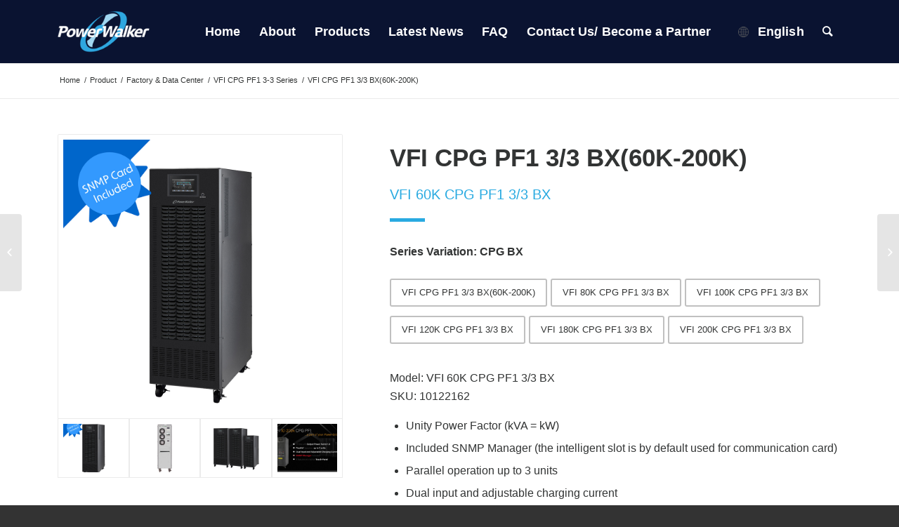

--- FILE ---
content_type: text/html; charset=UTF-8
request_url: https://www.powerwalker.net/product/10122162
body_size: 17627
content:
<!DOCTYPE html><html dir="ltr" lang="en-US" prefix="og: https://ogp.me/ns#" class="html_stretched responsive av-preloader-disabled av-default-lightbox  html_header_top html_logo_left html_main_nav_header html_menu_right html_slim html_header_sticky html_header_shrinking_disabled html_mobile_menu_tablet html_header_searchicon html_content_align_left html_header_unstick_top_disabled html_header_stretch_disabled html_minimal_header html_minimal_header_shadow html_av-submenu-hidden html_av-submenu-display-click html_av-overlay-side html_av-overlay-side-classic html_av-submenu-noclone html_entry_id_7825 av-no-preview html_text_menu_active "><head><script data-no-optimize="1">var litespeed_docref=sessionStorage.getItem("litespeed_docref");litespeed_docref&&(Object.defineProperty(document,"referrer",{get:function(){return litespeed_docref}}),sessionStorage.removeItem("litespeed_docref"));</script> <meta charset="UTF-8" /><meta name="robots" content="index, follow" /><meta name="viewport" content="width=device-width, initial-scale=1, maximum-scale=1"><title>VFI CPG PF1 3/3 BX(60K-200K) | PowerWalker Asia</title><style>img:is([sizes="auto" i], [sizes^="auto," i]) { contain-intrinsic-size: 3000px 1500px }</style><link rel="alternate" hreflang="en" href="https://www.powerwalker.net/product/10122162" /><link rel="alternate" hreflang="zh-tw" href="https://www.powerwalker.net/zh-hant/product/10122162" /><link rel="alternate" hreflang="zh-hans" href="https://www.powerwalker.net/zh-hans/product/10122162" /><link rel="alternate" hreflang="x-default" href="https://www.powerwalker.net/product/10122162" /><meta name="description" content="VFI CPG PF1 3/3 BX(60K-200K) VFI CPG PF1 3/3 BX(60K-200K)VFI 60K CPG PF1 3/3 BX Series Variation: CPG BX VFI CPG PF1 3/3 BX(60K-200K)VFI 80K CPG PF1 3/3 BXVFI 100K CPG PF1 3/3 BXVFI 120K CPG PF1 3/3 BXVFI 180K CPG PF1 3/3 BXVFI 200K CPG PF1 3/3 BX Model: VFI 60K CPG PF1 3/3 BX SKU: 10122162 Unity Power Factor (kVA PowerWalker –Your secure, reliable and cost effective solutions for all UPS applications" /><meta name="robots" content="max-image-preview:large" /><link rel="canonical" href="https://www.powerwalker.net/product/10122162" /><meta name="generator" content="All in One SEO (AIOSEO) 4.8.5" /><meta property="og:locale" content="en_US" /><meta property="og:site_name" content="PowerWalker Asia |" /><meta property="og:type" content="article" /><meta property="og:title" content="VFI CPG PF1 3/3 BX(60K-200K) | PowerWalker Asia" /><meta property="og:description" content="VFI CPG PF1 3/3 BX(60K-200K) VFI CPG PF1 3/3 BX(60K-200K)VFI 60K CPG PF1 3/3 BX Series Variation: CPG BX VFI CPG PF1 3/3 BX(60K-200K)VFI 80K CPG PF1 3/3 BXVFI 100K CPG PF1 3/3 BXVFI 120K CPG PF1 3/3 BXVFI 180K CPG PF1 3/3 BXVFI 200K CPG PF1 3/3 BX Model: VFI 60K CPG PF1 3/3 BX SKU: 10122162 Unity Power Factor (kVA PowerWalker –Your secure, reliable and cost effective solutions for all UPS applications" /><meta property="og:url" content="https://www.powerwalker.net/product/10122162" /><meta property="og:image" content="https://www.powerwalker.net/wp-content/uploads/2022/11/favicon.png" /><meta property="og:image:secure_url" content="https://www.powerwalker.net/wp-content/uploads/2022/11/favicon.png" /><meta property="og:image:width" content="282" /><meta property="og:image:height" content="282" /><meta property="article:published_time" content="2022-11-14T08:44:03+00:00" /><meta property="article:modified_time" content="2022-11-17T11:35:13+00:00" /><meta name="twitter:card" content="summary" /><meta name="twitter:title" content="VFI CPG PF1 3/3 BX(60K-200K) | PowerWalker Asia" /><meta name="twitter:description" content="VFI CPG PF1 3/3 BX(60K-200K) VFI CPG PF1 3/3 BX(60K-200K)VFI 60K CPG PF1 3/3 BX Series Variation: CPG BX VFI CPG PF1 3/3 BX(60K-200K)VFI 80K CPG PF1 3/3 BXVFI 100K CPG PF1 3/3 BXVFI 120K CPG PF1 3/3 BXVFI 180K CPG PF1 3/3 BXVFI 200K CPG PF1 3/3 BX Model: VFI 60K CPG PF1 3/3 BX SKU: 10122162 Unity Power Factor (kVA PowerWalker –Your secure, reliable and cost effective solutions for all UPS applications" /><meta name="twitter:image" content="https://www.powerwalker.net/wp-content/uploads/2022/11/favicon.png" /> <script type="application/ld+json" class="aioseo-schema">{"@context":"https:\/\/schema.org","@graph":[{"@type":"BreadcrumbList","@id":"https:\/\/www.powerwalker.net\/product\/10122162#breadcrumblist","itemListElement":[{"@type":"ListItem","@id":"https:\/\/www.powerwalker.net#listItem","position":1,"name":"\u4e3b\u9801","item":"https:\/\/www.powerwalker.net","nextItem":{"@type":"ListItem","@id":"https:\/\/www.powerwalker.net\/product#listItem","name":"Product"}},{"@type":"ListItem","@id":"https:\/\/www.powerwalker.net\/product#listItem","position":2,"name":"Product","item":"https:\/\/www.powerwalker.net\/product","nextItem":{"@type":"ListItem","@id":"https:\/\/www.powerwalker.net\/product-category\/factory-data-center#listItem","name":"Factory &amp; Data Center"},"previousItem":{"@type":"ListItem","@id":"https:\/\/www.powerwalker.net#listItem","name":"\u4e3b\u9801"}},{"@type":"ListItem","@id":"https:\/\/www.powerwalker.net\/product-category\/factory-data-center#listItem","position":3,"name":"Factory &amp; Data Center","item":"https:\/\/www.powerwalker.net\/product-category\/factory-data-center","nextItem":{"@type":"ListItem","@id":"https:\/\/www.powerwalker.net\/product-category\/factory-data-center\/vfi-cpg-pf1-3-3-series#listItem","name":"VFI CPG PF1 3-3 Series"},"previousItem":{"@type":"ListItem","@id":"https:\/\/www.powerwalker.net\/product#listItem","name":"Product"}},{"@type":"ListItem","@id":"https:\/\/www.powerwalker.net\/product-category\/factory-data-center\/vfi-cpg-pf1-3-3-series#listItem","position":4,"name":"VFI CPG PF1 3-3 Series","item":"https:\/\/www.powerwalker.net\/product-category\/factory-data-center\/vfi-cpg-pf1-3-3-series","nextItem":{"@type":"ListItem","@id":"https:\/\/www.powerwalker.net\/product-category\/factory-data-center\/vfi-cpg-pf1-3-3-series\/vfi-cpg-pf1-3-3-bx60k-200k#listItem","name":"VFI CPG PF1 3\/3 BX(60K-200K)"},"previousItem":{"@type":"ListItem","@id":"https:\/\/www.powerwalker.net\/product-category\/factory-data-center#listItem","name":"Factory &amp; Data Center"}},{"@type":"ListItem","@id":"https:\/\/www.powerwalker.net\/product-category\/factory-data-center\/vfi-cpg-pf1-3-3-series\/vfi-cpg-pf1-3-3-bx60k-200k#listItem","position":5,"name":"VFI CPG PF1 3\/3 BX(60K-200K)","item":"https:\/\/www.powerwalker.net\/product-category\/factory-data-center\/vfi-cpg-pf1-3-3-series\/vfi-cpg-pf1-3-3-bx60k-200k","nextItem":{"@type":"ListItem","@id":"https:\/\/www.powerwalker.net\/product\/10122162#listItem","name":"VFI CPG PF1 3\/3 BX(60K-200K)"},"previousItem":{"@type":"ListItem","@id":"https:\/\/www.powerwalker.net\/product-category\/factory-data-center\/vfi-cpg-pf1-3-3-series#listItem","name":"VFI CPG PF1 3-3 Series"}},{"@type":"ListItem","@id":"https:\/\/www.powerwalker.net\/product\/10122162#listItem","position":6,"name":"VFI CPG PF1 3\/3 BX(60K-200K)","previousItem":{"@type":"ListItem","@id":"https:\/\/www.powerwalker.net\/product-category\/factory-data-center\/vfi-cpg-pf1-3-3-series\/vfi-cpg-pf1-3-3-bx60k-200k#listItem","name":"VFI CPG PF1 3\/3 BX(60K-200K)"}}]},{"@type":"ItemPage","@id":"https:\/\/www.powerwalker.net\/product\/10122162#itempage","url":"https:\/\/www.powerwalker.net\/product\/10122162","name":"VFI CPG PF1 3\/3 BX(60K-200K) | PowerWalker Asia","description":"VFI CPG PF1 3\/3 BX(60K-200K) VFI CPG PF1 3\/3 BX(60K-200K)VFI 60K CPG PF1 3\/3 BX Series Variation: CPG BX VFI CPG PF1 3\/3 BX(60K-200K)VFI 80K CPG PF1 3\/3 BXVFI 100K CPG PF1 3\/3 BXVFI 120K CPG PF1 3\/3 BXVFI 180K CPG PF1 3\/3 BXVFI 200K CPG PF1 3\/3 BX Model: VFI 60K CPG PF1 3\/3 BX SKU: 10122162 Unity Power Factor (kVA PowerWalker \u2013Your secure, reliable and cost effective solutions for all UPS applications","inLanguage":"en-US","isPartOf":{"@id":"https:\/\/www.powerwalker.net\/#website"},"breadcrumb":{"@id":"https:\/\/www.powerwalker.net\/product\/10122162#breadcrumblist"},"image":{"@type":"ImageObject","url":"https:\/\/www.powerwalker.net\/wp-content\/uploads\/2022\/11\/220428-VFI-30-40k-CPG-SNMP-included_Zeichenfla\u0308che-1.jpg","@id":"https:\/\/www.powerwalker.net\/product\/10122162\/#mainImage","width":1000,"height":1000},"primaryImageOfPage":{"@id":"https:\/\/www.powerwalker.net\/product\/10122162#mainImage"},"datePublished":"2022-11-14T16:44:03+08:00","dateModified":"2022-11-17T19:35:13+08:00"},{"@type":"Organization","@id":"https:\/\/www.powerwalker.net\/#organization","name":"PowerWalker","url":"https:\/\/www.powerwalker.net\/"},{"@type":"WebSite","@id":"https:\/\/www.powerwalker.net\/#website","url":"https:\/\/www.powerwalker.net\/","name":"PowerWalker Asia","inLanguage":"en-US","publisher":{"@id":"https:\/\/www.powerwalker.net\/#organization"}}]}</script> <link rel='dns-prefetch' href='//www.google.com' /> <script type="litespeed/javascript">window._wpemojiSettings={"baseUrl":"https:\/\/s.w.org\/images\/core\/emoji\/16.0.1\/72x72\/","ext":".png","svgUrl":"https:\/\/s.w.org\/images\/core\/emoji\/16.0.1\/svg\/","svgExt":".svg","source":{"concatemoji":"https:\/\/www.powerwalker.net\/wp-includes\/js\/wp-emoji-release.min.js?ver=6.8.2"}};
/*! This file is auto-generated */
!function(s,n){var o,i,e;function c(e){try{var t={supportTests:e,timestamp:(new Date).valueOf()};sessionStorage.setItem(o,JSON.stringify(t))}catch(e){}}function p(e,t,n){e.clearRect(0,0,e.canvas.width,e.canvas.height),e.fillText(t,0,0);var t=new Uint32Array(e.getImageData(0,0,e.canvas.width,e.canvas.height).data),a=(e.clearRect(0,0,e.canvas.width,e.canvas.height),e.fillText(n,0,0),new Uint32Array(e.getImageData(0,0,e.canvas.width,e.canvas.height).data));return t.every(function(e,t){return e===a[t]})}function u(e,t){e.clearRect(0,0,e.canvas.width,e.canvas.height),e.fillText(t,0,0);for(var n=e.getImageData(16,16,1,1),a=0;a<n.data.length;a++)if(0!==n.data[a])return!1;return!0}function f(e,t,n,a){switch(t){case"flag":return n(e,"\ud83c\udff3\ufe0f\u200d\u26a7\ufe0f","\ud83c\udff3\ufe0f\u200b\u26a7\ufe0f")?!1:!n(e,"\ud83c\udde8\ud83c\uddf6","\ud83c\udde8\u200b\ud83c\uddf6")&&!n(e,"\ud83c\udff4\udb40\udc67\udb40\udc62\udb40\udc65\udb40\udc6e\udb40\udc67\udb40\udc7f","\ud83c\udff4\u200b\udb40\udc67\u200b\udb40\udc62\u200b\udb40\udc65\u200b\udb40\udc6e\u200b\udb40\udc67\u200b\udb40\udc7f");case"emoji":return!a(e,"\ud83e\udedf")}return!1}function g(e,t,n,a){var r="undefined"!=typeof WorkerGlobalScope&&self instanceof WorkerGlobalScope?new OffscreenCanvas(300,150):s.createElement("canvas"),o=r.getContext("2d",{willReadFrequently:!0}),i=(o.textBaseline="top",o.font="600 32px Arial",{});return e.forEach(function(e){i[e]=t(o,e,n,a)}),i}function t(e){var t=s.createElement("script");t.src=e,t.defer=!0,s.head.appendChild(t)}"undefined"!=typeof Promise&&(o="wpEmojiSettingsSupports",i=["flag","emoji"],n.supports={everything:!0,everythingExceptFlag:!0},e=new Promise(function(e){s.addEventListener("DOMContentLiteSpeedLoaded",e,{once:!0})}),new Promise(function(t){var n=function(){try{var e=JSON.parse(sessionStorage.getItem(o));if("object"==typeof e&&"number"==typeof e.timestamp&&(new Date).valueOf()<e.timestamp+604800&&"object"==typeof e.supportTests)return e.supportTests}catch(e){}return null}();if(!n){if("undefined"!=typeof Worker&&"undefined"!=typeof OffscreenCanvas&&"undefined"!=typeof URL&&URL.createObjectURL&&"undefined"!=typeof Blob)try{var e="postMessage("+g.toString()+"("+[JSON.stringify(i),f.toString(),p.toString(),u.toString()].join(",")+"));",a=new Blob([e],{type:"text/javascript"}),r=new Worker(URL.createObjectURL(a),{name:"wpTestEmojiSupports"});return void(r.onmessage=function(e){c(n=e.data),r.terminate(),t(n)})}catch(e){}c(n=g(i,f,p,u))}t(n)}).then(function(e){for(var t in e)n.supports[t]=e[t],n.supports.everything=n.supports.everything&&n.supports[t],"flag"!==t&&(n.supports.everythingExceptFlag=n.supports.everythingExceptFlag&&n.supports[t]);n.supports.everythingExceptFlag=n.supports.everythingExceptFlag&&!n.supports.flag,n.DOMReady=!1,n.readyCallback=function(){n.DOMReady=!0}}).then(function(){return e}).then(function(){var e;n.supports.everything||(n.readyCallback(),(e=n.source||{}).concatemoji?t(e.concatemoji):e.wpemoji&&e.twemoji&&(t(e.twemoji),t(e.wpemoji)))}))}((window,document),window._wpemojiSettings)</script> <link data-optimized="2" rel="stylesheet" href="https://www.powerwalker.net/wp-content/litespeed/css/42a77b4e1aaf221dd3bb254f165c743b.css?ver=600fa" /><style id='wp-emoji-styles-inline-css' type='text/css'>img.wp-smiley, img.emoji {
		display: inline !important;
		border: none !important;
		box-shadow: none !important;
		height: 1em !important;
		width: 1em !important;
		margin: 0 0.07em !important;
		vertical-align: -0.1em !important;
		background: none !important;
		padding: 0 !important;
	}</style><style id='classic-theme-styles-inline-css' type='text/css'>/*! This file is auto-generated */
.wp-block-button__link{color:#fff;background-color:#32373c;border-radius:9999px;box-shadow:none;text-decoration:none;padding:calc(.667em + 2px) calc(1.333em + 2px);font-size:1.125em}.wp-block-file__button{background:#32373c;color:#fff;text-decoration:none}</style><style id='global-styles-inline-css' type='text/css'>:root{--wp--preset--aspect-ratio--square: 1;--wp--preset--aspect-ratio--4-3: 4/3;--wp--preset--aspect-ratio--3-4: 3/4;--wp--preset--aspect-ratio--3-2: 3/2;--wp--preset--aspect-ratio--2-3: 2/3;--wp--preset--aspect-ratio--16-9: 16/9;--wp--preset--aspect-ratio--9-16: 9/16;--wp--preset--color--black: #000000;--wp--preset--color--cyan-bluish-gray: #abb8c3;--wp--preset--color--white: #ffffff;--wp--preset--color--pale-pink: #f78da7;--wp--preset--color--vivid-red: #cf2e2e;--wp--preset--color--luminous-vivid-orange: #ff6900;--wp--preset--color--luminous-vivid-amber: #fcb900;--wp--preset--color--light-green-cyan: #7bdcb5;--wp--preset--color--vivid-green-cyan: #00d084;--wp--preset--color--pale-cyan-blue: #8ed1fc;--wp--preset--color--vivid-cyan-blue: #0693e3;--wp--preset--color--vivid-purple: #9b51e0;--wp--preset--gradient--vivid-cyan-blue-to-vivid-purple: linear-gradient(135deg,rgba(6,147,227,1) 0%,rgb(155,81,224) 100%);--wp--preset--gradient--light-green-cyan-to-vivid-green-cyan: linear-gradient(135deg,rgb(122,220,180) 0%,rgb(0,208,130) 100%);--wp--preset--gradient--luminous-vivid-amber-to-luminous-vivid-orange: linear-gradient(135deg,rgba(252,185,0,1) 0%,rgba(255,105,0,1) 100%);--wp--preset--gradient--luminous-vivid-orange-to-vivid-red: linear-gradient(135deg,rgba(255,105,0,1) 0%,rgb(207,46,46) 100%);--wp--preset--gradient--very-light-gray-to-cyan-bluish-gray: linear-gradient(135deg,rgb(238,238,238) 0%,rgb(169,184,195) 100%);--wp--preset--gradient--cool-to-warm-spectrum: linear-gradient(135deg,rgb(74,234,220) 0%,rgb(151,120,209) 20%,rgb(207,42,186) 40%,rgb(238,44,130) 60%,rgb(251,105,98) 80%,rgb(254,248,76) 100%);--wp--preset--gradient--blush-light-purple: linear-gradient(135deg,rgb(255,206,236) 0%,rgb(152,150,240) 100%);--wp--preset--gradient--blush-bordeaux: linear-gradient(135deg,rgb(254,205,165) 0%,rgb(254,45,45) 50%,rgb(107,0,62) 100%);--wp--preset--gradient--luminous-dusk: linear-gradient(135deg,rgb(255,203,112) 0%,rgb(199,81,192) 50%,rgb(65,88,208) 100%);--wp--preset--gradient--pale-ocean: linear-gradient(135deg,rgb(255,245,203) 0%,rgb(182,227,212) 50%,rgb(51,167,181) 100%);--wp--preset--gradient--electric-grass: linear-gradient(135deg,rgb(202,248,128) 0%,rgb(113,206,126) 100%);--wp--preset--gradient--midnight: linear-gradient(135deg,rgb(2,3,129) 0%,rgb(40,116,252) 100%);--wp--preset--font-size--small: 13px;--wp--preset--font-size--medium: 20px;--wp--preset--font-size--large: 36px;--wp--preset--font-size--x-large: 42px;--wp--preset--spacing--20: 0.44rem;--wp--preset--spacing--30: 0.67rem;--wp--preset--spacing--40: 1rem;--wp--preset--spacing--50: 1.5rem;--wp--preset--spacing--60: 2.25rem;--wp--preset--spacing--70: 3.38rem;--wp--preset--spacing--80: 5.06rem;--wp--preset--shadow--natural: 6px 6px 9px rgba(0, 0, 0, 0.2);--wp--preset--shadow--deep: 12px 12px 50px rgba(0, 0, 0, 0.4);--wp--preset--shadow--sharp: 6px 6px 0px rgba(0, 0, 0, 0.2);--wp--preset--shadow--outlined: 6px 6px 0px -3px rgba(255, 255, 255, 1), 6px 6px rgba(0, 0, 0, 1);--wp--preset--shadow--crisp: 6px 6px 0px rgba(0, 0, 0, 1);}:where(.is-layout-flex){gap: 0.5em;}:where(.is-layout-grid){gap: 0.5em;}body .is-layout-flex{display: flex;}.is-layout-flex{flex-wrap: wrap;align-items: center;}.is-layout-flex > :is(*, div){margin: 0;}body .is-layout-grid{display: grid;}.is-layout-grid > :is(*, div){margin: 0;}:where(.wp-block-columns.is-layout-flex){gap: 2em;}:where(.wp-block-columns.is-layout-grid){gap: 2em;}:where(.wp-block-post-template.is-layout-flex){gap: 1.25em;}:where(.wp-block-post-template.is-layout-grid){gap: 1.25em;}.has-black-color{color: var(--wp--preset--color--black) !important;}.has-cyan-bluish-gray-color{color: var(--wp--preset--color--cyan-bluish-gray) !important;}.has-white-color{color: var(--wp--preset--color--white) !important;}.has-pale-pink-color{color: var(--wp--preset--color--pale-pink) !important;}.has-vivid-red-color{color: var(--wp--preset--color--vivid-red) !important;}.has-luminous-vivid-orange-color{color: var(--wp--preset--color--luminous-vivid-orange) !important;}.has-luminous-vivid-amber-color{color: var(--wp--preset--color--luminous-vivid-amber) !important;}.has-light-green-cyan-color{color: var(--wp--preset--color--light-green-cyan) !important;}.has-vivid-green-cyan-color{color: var(--wp--preset--color--vivid-green-cyan) !important;}.has-pale-cyan-blue-color{color: var(--wp--preset--color--pale-cyan-blue) !important;}.has-vivid-cyan-blue-color{color: var(--wp--preset--color--vivid-cyan-blue) !important;}.has-vivid-purple-color{color: var(--wp--preset--color--vivid-purple) !important;}.has-black-background-color{background-color: var(--wp--preset--color--black) !important;}.has-cyan-bluish-gray-background-color{background-color: var(--wp--preset--color--cyan-bluish-gray) !important;}.has-white-background-color{background-color: var(--wp--preset--color--white) !important;}.has-pale-pink-background-color{background-color: var(--wp--preset--color--pale-pink) !important;}.has-vivid-red-background-color{background-color: var(--wp--preset--color--vivid-red) !important;}.has-luminous-vivid-orange-background-color{background-color: var(--wp--preset--color--luminous-vivid-orange) !important;}.has-luminous-vivid-amber-background-color{background-color: var(--wp--preset--color--luminous-vivid-amber) !important;}.has-light-green-cyan-background-color{background-color: var(--wp--preset--color--light-green-cyan) !important;}.has-vivid-green-cyan-background-color{background-color: var(--wp--preset--color--vivid-green-cyan) !important;}.has-pale-cyan-blue-background-color{background-color: var(--wp--preset--color--pale-cyan-blue) !important;}.has-vivid-cyan-blue-background-color{background-color: var(--wp--preset--color--vivid-cyan-blue) !important;}.has-vivid-purple-background-color{background-color: var(--wp--preset--color--vivid-purple) !important;}.has-black-border-color{border-color: var(--wp--preset--color--black) !important;}.has-cyan-bluish-gray-border-color{border-color: var(--wp--preset--color--cyan-bluish-gray) !important;}.has-white-border-color{border-color: var(--wp--preset--color--white) !important;}.has-pale-pink-border-color{border-color: var(--wp--preset--color--pale-pink) !important;}.has-vivid-red-border-color{border-color: var(--wp--preset--color--vivid-red) !important;}.has-luminous-vivid-orange-border-color{border-color: var(--wp--preset--color--luminous-vivid-orange) !important;}.has-luminous-vivid-amber-border-color{border-color: var(--wp--preset--color--luminous-vivid-amber) !important;}.has-light-green-cyan-border-color{border-color: var(--wp--preset--color--light-green-cyan) !important;}.has-vivid-green-cyan-border-color{border-color: var(--wp--preset--color--vivid-green-cyan) !important;}.has-pale-cyan-blue-border-color{border-color: var(--wp--preset--color--pale-cyan-blue) !important;}.has-vivid-cyan-blue-border-color{border-color: var(--wp--preset--color--vivid-cyan-blue) !important;}.has-vivid-purple-border-color{border-color: var(--wp--preset--color--vivid-purple) !important;}.has-vivid-cyan-blue-to-vivid-purple-gradient-background{background: var(--wp--preset--gradient--vivid-cyan-blue-to-vivid-purple) !important;}.has-light-green-cyan-to-vivid-green-cyan-gradient-background{background: var(--wp--preset--gradient--light-green-cyan-to-vivid-green-cyan) !important;}.has-luminous-vivid-amber-to-luminous-vivid-orange-gradient-background{background: var(--wp--preset--gradient--luminous-vivid-amber-to-luminous-vivid-orange) !important;}.has-luminous-vivid-orange-to-vivid-red-gradient-background{background: var(--wp--preset--gradient--luminous-vivid-orange-to-vivid-red) !important;}.has-very-light-gray-to-cyan-bluish-gray-gradient-background{background: var(--wp--preset--gradient--very-light-gray-to-cyan-bluish-gray) !important;}.has-cool-to-warm-spectrum-gradient-background{background: var(--wp--preset--gradient--cool-to-warm-spectrum) !important;}.has-blush-light-purple-gradient-background{background: var(--wp--preset--gradient--blush-light-purple) !important;}.has-blush-bordeaux-gradient-background{background: var(--wp--preset--gradient--blush-bordeaux) !important;}.has-luminous-dusk-gradient-background{background: var(--wp--preset--gradient--luminous-dusk) !important;}.has-pale-ocean-gradient-background{background: var(--wp--preset--gradient--pale-ocean) !important;}.has-electric-grass-gradient-background{background: var(--wp--preset--gradient--electric-grass) !important;}.has-midnight-gradient-background{background: var(--wp--preset--gradient--midnight) !important;}.has-small-font-size{font-size: var(--wp--preset--font-size--small) !important;}.has-medium-font-size{font-size: var(--wp--preset--font-size--medium) !important;}.has-large-font-size{font-size: var(--wp--preset--font-size--large) !important;}.has-x-large-font-size{font-size: var(--wp--preset--font-size--x-large) !important;}
:where(.wp-block-post-template.is-layout-flex){gap: 1.25em;}:where(.wp-block-post-template.is-layout-grid){gap: 1.25em;}
:where(.wp-block-columns.is-layout-flex){gap: 2em;}:where(.wp-block-columns.is-layout-grid){gap: 2em;}
:root :where(.wp-block-pullquote){font-size: 1.5em;line-height: 1.6;}</style><style id='woocommerce-inline-inline-css' type='text/css'>.woocommerce form .form-row .required { visibility: visible; }</style><style id='wpml-legacy-dropdown-0-inline-css' type='text/css'>.wpml-ls-statics-shortcode_actions, .wpml-ls-statics-shortcode_actions .wpml-ls-sub-menu, .wpml-ls-statics-shortcode_actions a {border-color:#EEEEEE;}.wpml-ls-statics-shortcode_actions a, .wpml-ls-statics-shortcode_actions .wpml-ls-sub-menu a, .wpml-ls-statics-shortcode_actions .wpml-ls-sub-menu a:link, .wpml-ls-statics-shortcode_actions li:not(.wpml-ls-current-language) .wpml-ls-link, .wpml-ls-statics-shortcode_actions li:not(.wpml-ls-current-language) .wpml-ls-link:link {color:#444444;background-color:#ffffff;}.wpml-ls-statics-shortcode_actions a, .wpml-ls-statics-shortcode_actions .wpml-ls-sub-menu a:hover,.wpml-ls-statics-shortcode_actions .wpml-ls-sub-menu a:focus, .wpml-ls-statics-shortcode_actions .wpml-ls-sub-menu a:link:hover, .wpml-ls-statics-shortcode_actions .wpml-ls-sub-menu a:link:focus {color:#000000;background-color:#eeeeee;}.wpml-ls-statics-shortcode_actions .wpml-ls-current-language > a {color:#444444;background-color:#ffffff;}.wpml-ls-statics-shortcode_actions .wpml-ls-current-language:hover>a, .wpml-ls-statics-shortcode_actions .wpml-ls-current-language>a:focus {color:#000000;background-color:#eeeeee;}</style><style id='wpml-menu-item-0-inline-css' type='text/css'>#lang_sel img, #lang_sel_list img, #lang_sel_footer img { display: inline; }</style><style id='ywctm-frontend-inline-css' type='text/css'>form.cart button.single_add_to_cart_button, form.cart .quantity, table.variations, form.variations_form, .single_variation_wrap .variations_button, .widget.woocommerce.widget_shopping_cart{display: none !important}</style> <script id="wc-single-product-js-extra" type="litespeed/javascript">var wc_single_product_params={"i18n_required_rating_text":"Please select a rating","review_rating_required":"no","flexslider":{"rtl":!1,"animation":"slide","smoothHeight":!0,"directionNav":!1,"controlNav":"thumbnails","slideshow":!1,"animationSpeed":500,"animationLoop":!1,"allowOneSlide":!1},"zoom_enabled":"1","zoom_options":[],"photoswipe_enabled":"","photoswipe_options":{"shareEl":!1,"closeOnScroll":!1,"history":!1,"hideAnimationDuration":0,"showAnimationDuration":0},"flexslider_enabled":"1"}</script> <script id="woocommerce-js-extra" type="litespeed/javascript">var woocommerce_params={"ajax_url":"\/wp-admin\/admin-ajax.php","wc_ajax_url":"\/?wc-ajax=%%endpoint%%"}</script> <script id="avia-recaptcha-js-extra" type="litespeed/javascript">var avia_recaptcha={"verify_nonce":"84f742b029","submission_nonce":"bf0be24a81"}</script> <script type="litespeed/javascript" data-src="https://www.google.com/recaptcha/api.js?onload=aviaRecaptchaRender&amp;render=explicit&amp;ver=1.0.0" id="avia-recaptcha-api-js"></script> <link rel="https://api.w.org/" href="https://www.powerwalker.net/wp-json/" /><link rel="alternate" title="JSON" type="application/json" href="https://www.powerwalker.net/wp-json/wp/v2/product/7825" /><link rel="EditURI" type="application/rsd+xml" title="RSD" href="https://www.powerwalker.net/xmlrpc.php?rsd" /><meta name="generator" content="WordPress 6.8.2" /><meta name="generator" content="WooCommerce 8.4.0" /><link rel='shortlink' href='https://www.powerwalker.net/?p=7825' /><link rel="alternate" title="oEmbed (JSON)" type="application/json+oembed" href="https://www.powerwalker.net/wp-json/oembed/1.0/embed?url=https%3A%2F%2Fwww.powerwalker.net%2Fproduct%2F10122162" /><link rel="alternate" title="oEmbed (XML)" type="text/xml+oembed" href="https://www.powerwalker.net/wp-json/oembed/1.0/embed?url=https%3A%2F%2Fwww.powerwalker.net%2Fproduct%2F10122162&#038;format=xml" /><meta name="generator" content="WPML ver:4.6.4 stt:59,61,1;" /> <script type="litespeed/javascript">var el_i13_login_captcha=null;var el_i13_register_captcha=null</script><link rel="profile" href="http://gmpg.org/xfn/11" /><link rel="alternate" type="application/rss+xml" title="PowerWalker Asia RSS2 Feed" href="https://www.powerwalker.net/feed" /><link rel="pingback" href="https://www.powerwalker.net/xmlrpc.php" />
<!--[if lt IE 9]><script src="https://www.powerwalker.net/wp-content/themes/iwebtw/js/html5shiv.js"></script><![endif]--><link rel="icon" href="https://www.powerwalker.net/wp-content/uploads/2025/08/PW-favicon-for-web.png" type="image/png">
<noscript><style>.woocommerce-product-gallery{ opacity: 1 !important; }</style></noscript><style type='text/css'>@font-face {font-family: 'entypo-fontello'; font-weight: normal; font-style: normal;
src: url('https://www.powerwalker.net/wp-content/themes/iwebtw/config-templatebuilder/avia-template-builder/assets/fonts/entypo-fontello.eot');
src: url('https://www.powerwalker.net/wp-content/themes/iwebtw/config-templatebuilder/avia-template-builder/assets/fonts/entypo-fontello.eot?#iefix') format('embedded-opentype'), 
url('https://www.powerwalker.net/wp-content/themes/iwebtw/config-templatebuilder/avia-template-builder/assets/fonts/entypo-fontello.woff') format('woff'), 
url('https://www.powerwalker.net/wp-content/themes/iwebtw/config-templatebuilder/avia-template-builder/assets/fonts/entypo-fontello.ttf') format('truetype'), 
url('https://www.powerwalker.net/wp-content/themes/iwebtw/config-templatebuilder/avia-template-builder/assets/fonts/entypo-fontello.svg#entypo-fontello') format('svg');
} #top .avia-font-entypo-fontello, body .avia-font-entypo-fontello, html body [data-av_iconfont='entypo-fontello']:before{ font-family: 'entypo-fontello'; }

@font-face {font-family: 'fontawesome5brands-regular'; font-weight: normal; font-style: normal;
src: url('https://www.powerwalker.net/wp-content/uploads/avia_fonts/fontawesome5brands-regular/fontawesome5brands-regular.eot');
src: url('https://www.powerwalker.net/wp-content/uploads/avia_fonts/fontawesome5brands-regular/fontawesome5brands-regular.eot?#iefix') format('embedded-opentype'), 
url('https://www.powerwalker.net/wp-content/uploads/avia_fonts/fontawesome5brands-regular/fontawesome5brands-regular.woff') format('woff'), 
url('https://www.powerwalker.net/wp-content/uploads/avia_fonts/fontawesome5brands-regular/fontawesome5brands-regular.ttf') format('truetype'), 
url('https://www.powerwalker.net/wp-content/uploads/avia_fonts/fontawesome5brands-regular/fontawesome5brands-regular.svg#fontawesome5brands-regular') format('svg');
} #top .avia-font-fontawesome5brands-regular, body .avia-font-fontawesome5brands-regular, html body [data-av_iconfont='fontawesome5brands-regular']:before{ font-family: 'fontawesome5brands-regular'; }

@font-face {font-family: 'fontawesome5free-regular'; font-weight: normal; font-style: normal;
src: url('https://www.powerwalker.net/wp-content/uploads/avia_fonts/fontawesome5free-regular/fontawesome5free-regular.eot');
src: url('https://www.powerwalker.net/wp-content/uploads/avia_fonts/fontawesome5free-regular/fontawesome5free-regular.eot?#iefix') format('embedded-opentype'), 
url('https://www.powerwalker.net/wp-content/uploads/avia_fonts/fontawesome5free-regular/fontawesome5free-regular.woff') format('woff'), 
url('https://www.powerwalker.net/wp-content/uploads/avia_fonts/fontawesome5free-regular/fontawesome5free-regular.ttf') format('truetype'), 
url('https://www.powerwalker.net/wp-content/uploads/avia_fonts/fontawesome5free-regular/fontawesome5free-regular.svg#fontawesome5free-regular') format('svg');
} #top .avia-font-fontawesome5free-regular, body .avia-font-fontawesome5free-regular, html body [data-av_iconfont='fontawesome5free-regular']:before{ font-family: 'fontawesome5free-regular'; }

@font-face {font-family: 'fontawesome5free-solid'; font-weight: normal; font-style: normal;
src: url('https://www.powerwalker.net/wp-content/uploads/avia_fonts/fontawesome5free-solid/fontawesome5free-solid.eot');
src: url('https://www.powerwalker.net/wp-content/uploads/avia_fonts/fontawesome5free-solid/fontawesome5free-solid.eot?#iefix') format('embedded-opentype'), 
url('https://www.powerwalker.net/wp-content/uploads/avia_fonts/fontawesome5free-solid/fontawesome5free-solid.woff') format('woff'), 
url('https://www.powerwalker.net/wp-content/uploads/avia_fonts/fontawesome5free-solid/fontawesome5free-solid.ttf') format('truetype'), 
url('https://www.powerwalker.net/wp-content/uploads/avia_fonts/fontawesome5free-solid/fontawesome5free-solid.svg#fontawesome5free-solid') format('svg');
} #top .avia-font-fontawesome5free-solid, body .avia-font-fontawesome5free-solid, html body [data-av_iconfont='fontawesome5free-solid']:before{ font-family: 'fontawesome5free-solid'; }</style> <script type="litespeed/javascript" data-src="https://www.googletagmanager.com/gtag/js?id=G-L2YWMKZWJX"></script> <script type="litespeed/javascript">window.dataLayer=window.dataLayer||[];function gtag(){dataLayer.push(arguments)}
gtag('js',new Date());gtag('config','G-L2YWMKZWJX')</script> <link rel="preconnect" href="https://fonts.googleapis.com"><link rel="preconnect" href="https://fonts.gstatic.com" crossorigin></head><body id="top" class="wp-singular product-template-default single single-product postid-7825 wp-theme-iwebtw  rtl_columns stretched roboto-websave roboto theme-iwebtw woocommerce woocommerce-page woocommerce-no-js" itemscope="itemscope" itemtype="https://schema.org/WebPage" ><style>.post-edit-link{ display:block; margin:0 auto; font-weight:bold;  color:#555; text-align:center; color:#FFF; background:#d53e03; position: fixed; left:10px; bottom: 10px; z-index: 999999; font-size: 13px; 
	padding:15px 30px; border-radius: 5px; }</style> <script type="litespeed/javascript">jQuery(document).ready(function($){$(".product-7825").addClass("selected")})</script> <div id='wrap_all'><header id='header' class='all_colors header_color dark_bg_color  av_header_top av_logo_left av_main_nav_header av_menu_right av_slim av_header_sticky av_header_shrinking_disabled av_header_stretch_disabled av_mobile_menu_tablet av_header_searchicon av_header_unstick_top_disabled av_minimal_header av_minimal_header_shadow av_bottom_nav_disabled  av_alternate_logo_active av_header_border_disabled'  role="banner" itemscope="itemscope" itemtype="https://schema.org/WPHeader" ><div  id='header_main' class='container_wrap container_wrap_logo'><ul  class = 'menu-item cart_dropdown ' data-success='was added to the cart'><li class='cart_dropdown_first'><a class='cart_dropdown_link' href='https://www.powerwalker.net'><span aria-hidden='true' data-av_icon='' data-av_iconfont='entypo-fontello'></span><span class='av-cart-counter'>0</span><span class='avia_hidden_link_text'>Shopping Cart</span></a><div class='dropdown_widget dropdown_widget_cart'><div class='avia-arrow'></div><div class="widget_shopping_cart_content"></div></div></li></ul><div class='container av-logo-container'><div class='inner-container'><span class='logo'><a href='https://www.powerwalker.net/'><img data-lazyloaded="1" src="[data-uri]" height='100' width='300' data-src='https://www.powerwalker.net/wp-content/uploads/2025/08/PW-logo-for-web.png' alt='PowerWalker Asia' /></a></span><nav class='main_menu' data-selectname='Select a page'  role="navigation" itemscope="itemscope" itemtype="https://schema.org/SiteNavigationElement" ><div class="avia-menu av-main-nav-wrap"><ul id="avia-menu" class="menu av-main-nav"><li id="menu-item-7025" class="menu-item menu-item-type-post_type menu-item-object-page menu-item-home menu-item-top-level menu-item-top-level-1"><a href="https://www.powerwalker.net/" itemprop="url"><span class="avia-bullet"></span><span class="avia-menu-text">Home</span><span class="avia-menu-fx"><span class="avia-arrow-wrap"><span class="avia-arrow"></span></span></span></a></li><li id="menu-item-11135" class="menu-item menu-item-type-post_type menu-item-object-page menu-item-top-level menu-item-top-level-2"><a href="https://www.powerwalker.net/about" itemprop="url"><span class="avia-bullet"></span><span class="avia-menu-text">About</span><span class="avia-menu-fx"><span class="avia-arrow-wrap"><span class="avia-arrow"></span></span></span></a></li><li id="menu-item-7174" class="menu-item menu-item-type-post_type menu-item-object-page menu-item-top-level menu-item-top-level-3"><a href="https://www.powerwalker.net/products" itemprop="url"><span class="avia-bullet"></span><span class="avia-menu-text">Products</span><span class="avia-menu-fx"><span class="avia-arrow-wrap"><span class="avia-arrow"></span></span></span></a></li><li id="menu-item-10706" class="menu-item menu-item-type-post_type menu-item-object-page menu-item-top-level menu-item-top-level-4"><a href="https://www.powerwalker.net/news" itemprop="url"><span class="avia-bullet"></span><span class="avia-menu-text">Latest News</span><span class="avia-menu-fx"><span class="avia-arrow-wrap"><span class="avia-arrow"></span></span></span></a></li><li id="menu-item-7540" class="menu-item menu-item-type-post_type menu-item-object-page menu-item-top-level menu-item-top-level-5"><a href="https://www.powerwalker.net/faq" itemprop="url"><span class="avia-bullet"></span><span class="avia-menu-text">FAQ</span><span class="avia-menu-fx"><span class="avia-arrow-wrap"><span class="avia-arrow"></span></span></span></a></li><li id="menu-item-7634" class="menu-item menu-item-type-post_type menu-item-object-page menu-item-top-level menu-item-top-level-6"><a href="https://www.powerwalker.net/contact" itemprop="url"><span class="avia-bullet"></span><span class="avia-menu-text">Contact Us/ Become a Partner</span><span class="avia-menu-fx"><span class="avia-arrow-wrap"><span class="avia-arrow"></span></span></span></a></li><li id="menu-item-wpml-ls-90-en" class="menu-item-language menu-item-language-current menu-item wpml-ls-slot-90 wpml-ls-item wpml-ls-item-en wpml-ls-current-language wpml-ls-menu-item wpml-ls-first-item menu-item-type-wpml_ls_menu_item menu-item-object-wpml_ls_menu_item menu-item-has-children menu-item-top-level menu-item-top-level-7"><a title="English" href="https://www.powerwalker.net/product/10122162" itemprop="url"><span class="avia-bullet"></span><span class="avia-menu-text"><span class="wpml-ls-native" lang="en">English</span></span><span class="avia-menu-fx"><span class="avia-arrow-wrap"><span class="avia-arrow"></span></span></span></a><ul class="sub-menu"><li id="menu-item-wpml-ls-90-zh-hant" class="menu-item-language menu-item wpml-ls-slot-90 wpml-ls-item wpml-ls-item-zh-hant wpml-ls-menu-item menu-item-type-wpml_ls_menu_item menu-item-object-wpml_ls_menu_item"><a title="繁體中文" href="https://www.powerwalker.net/zh-hant/product/10122162" itemprop="url"><span class="avia-bullet"></span><span class="avia-menu-text"><span class="wpml-ls-native" lang="zh-hant">繁體中文</span></span></a></li><li id="menu-item-wpml-ls-90-zh-hans" class="menu-item-language menu-item wpml-ls-slot-90 wpml-ls-item wpml-ls-item-zh-hans wpml-ls-menu-item wpml-ls-last-item menu-item-type-wpml_ls_menu_item menu-item-object-wpml_ls_menu_item"><a title="简体中文" href="https://www.powerwalker.net/zh-hans/product/10122162" itemprop="url"><span class="avia-bullet"></span><span class="avia-menu-text"><span class="wpml-ls-native" lang="zh-hans">简体中文</span></span></a></li></ul></li><li id="menu-item-search" class="noMobile menu-item menu-item-search-dropdown menu-item-avia-special">
<a href="?s=" rel="nofollow" data-avia-search-tooltip="&lt;form role=&quot;search&quot; method=&quot;get&quot; id=&quot;searchform&quot; action=&quot;https://www.powerwalker.net/&quot;&gt;
&lt;div&gt;
&lt;label class=&quot;screen-reader-text&quot; for=&quot;s&quot;&gt;Search for:&lt;/label&gt;
&lt;input type=&quot;text&quot;  name=&quot;s&quot; id=&quot;s&quot; placeholder=&#039;Search&#039; /&gt;
&lt;input type=&quot;submit&quot; id=&quot;searchsubmit&quot; value=&quot;&quot; class=&quot;button avia-font-entypo-fontello&quot; /&gt;
&lt;input type=&quot;hidden&quot; name=&quot;post_type&quot; value=&quot;product&quot;&gt;
&lt;/div&gt;
&lt;/form&gt;" aria-hidden='true' data-av_icon='' data-av_iconfont='entypo-fontello'><span class="avia_hidden_link_text">Search</span></a></li><li class='av-language-switch-item language_en avia_current_lang'><a href='https://www.powerwalker.net/product/10122162'>	<span class='language_flag'><img data-lazyloaded="1" src="[data-uri]" width="18" height="12" title='English' data-src='https://www.powerwalker.net/wp-content/plugins/sitepress-multilingual-cms/res/flags/en.png' /></span></a></li><li class='av-language-switch-item language_zh-hant '><a href='https://www.powerwalker.net/zh-hant/product/10122162'>	<span class='language_flag'><img data-lazyloaded="1" src="[data-uri]" width="18" height="12" title='繁體中文' data-src='https://www.powerwalker.net/wp-content/plugins/sitepress-multilingual-cms/res/flags/zh-hant.png' /></span></a></li><li class='av-language-switch-item language_zh-hans '><a href='https://www.powerwalker.net/zh-hans/product/10122162'>	<span class='language_flag'><img data-lazyloaded="1" src="[data-uri]" width="18" height="12" title='简体中文' data-src='https://www.powerwalker.net/wp-content/plugins/sitepress-multilingual-cms/res/flags/zh-hans.png' /></span></a></li><li class="av-burger-menu-main menu-item-avia-special av-small-burger-icon">
<a href="#">
<span class="av-hamburger av-hamburger--spin av-js-hamburger">
<span class="av-hamburger-box">
<span class="av-hamburger-inner"></span>
<strong>Menu</strong>
</span>
</span>
</a></li></ul></div></nav></div></div></div><div class='header_bg'></div></header><div id='main' class='all_colors' data-scroll-offset='88'><div class='stretch_full container_wrap alternate_color light_bg_color empty_title  title_container'><div class='container'><div class="breadcrumb breadcrumbs avia-breadcrumbs"><div class="breadcrumb-trail" xmlns:v="https://rdf.data-vocabulary.org/#"><span class="trail-before"><span class="breadcrumb-title">You are here:</span></span> <span><a rel="v:url" property="v:title" href="https://www.powerwalker.net" title="PowerWalker Asia"  class="trail-begin">Home</a></span> <span class="sep">/</span> <span><a rel="v:url" property="v:title" href="https://www.powerwalker.net/product" title="Product">Product</a></span> <span class="sep">/</span> <span><a rel="v:url" property="v:title" href="https://www.powerwalker.net/product-category/factory-data-center" title="Factory &amp; Data Center">Factory &amp; Data Center</a></span> <span class="sep">/</span> <span><a rel="v:url" property="v:title" href="https://www.powerwalker.net/product-category/factory-data-center/vfi-cpg-pf1-3-3-series" title="VFI CPG PF1 3-3 Series">VFI CPG PF1 3-3 Series</a></span> <span class="sep">/</span> <span class="trail-end">VFI CPG PF1 3/3 BX(60K-200K)</span></div></div></div></div><div  class='main_color container_wrap_first container_wrap fullsize' style=' '  ><div class='container' ><main  role="main" itemprop="mainContentOfPage"  class='template-page content  av-content-full alpha units'><div class='post-entry post-entry-type-page post-entry-7825'><div class='entry-content-wrapper clearfix'><div class="flex_column av_two_fifth  flex_column_div av-zero-column-padding first  " style='border-radius:0px; '><div class='avia-gallery  avia-gallery-2 animations_off  avia_animate_when_visible  ' ><a class='avia-gallery-big fakeLightbox lightbox avia-gallery-big-crop-thumb ' href='https://www.powerwalker.net/wp-content/uploads/2022/11/220428-VFI-30-40k-CPG-SNMP-included_Zeichenfläche-1.jpg'  data-onclick='1' title='' ><span class='avia-gallery-big-inner'  itemprop="thumbnailUrl" >	<img data-lazyloaded="1" src="[data-uri]" width='1000' height='1000' data-src='https://www.powerwalker.net/wp-content/uploads/2022/11/220428-VFI-30-40k-CPG-SNMP-included_Zeichenfläche-1.jpg' title='220428 VFI 30-40k CPG SNMP included_Zeichenfläche 1' alt='' /></span></a><div class='avia-gallery-thumb'> <a href='https://www.powerwalker.net/wp-content/uploads/2022/11/220428-VFI-30-40k-CPG-SNMP-included_Zeichenfläche-1.jpg' data-rel='gallery-2' data-prev-img='https://www.powerwalker.net/wp-content/uploads/2022/11/220428-VFI-30-40k-CPG-SNMP-included_Zeichenfläche-1.jpg' class='first_thumb lightbox ' data-onclick='1' title=''  itemprop="thumbnailUrl" ><img data-lazyloaded="1" src="[data-uri]"  data-src='https://www.powerwalker.net/wp-content/uploads/2022/11/220428-VFI-30-40k-CPG-SNMP-included_Zeichenfläche-1-500x400.jpg' width='500' height='400'  title='220428 VFI 30-40k CPG SNMP included_Zeichenfläche 1' alt='' /></a> <a href='https://www.powerwalker.net/wp-content/uploads/2022/11/PowerWalker-VFI-40K-CPG-3-3-back.jpg' data-rel='gallery-2' data-prev-img='https://www.powerwalker.net/wp-content/uploads/2022/11/PowerWalker-VFI-40K-CPG-3-3-back.jpg' class='lightbox ' data-onclick='2' title=''  itemprop="thumbnailUrl" ><img data-lazyloaded="1" src="[data-uri]"  data-src='https://www.powerwalker.net/wp-content/uploads/2022/11/PowerWalker-VFI-40K-CPG-3-3-back-500x400.jpg' width='500' height='400'  title='PowerWalker VFI 40K CPG 3-3 back' alt='' /></a> <a href='https://www.powerwalker.net/wp-content/uploads/2022/11/PowerWalker-VFI-CPG-PF1-series.jpg' data-rel='gallery-2' data-prev-img='https://www.powerwalker.net/wp-content/uploads/2022/11/PowerWalker-VFI-CPG-PF1-series.jpg' class='lightbox ' data-onclick='3' title=''  itemprop="thumbnailUrl" ><img data-lazyloaded="1" src="[data-uri]"  data-src='https://www.powerwalker.net/wp-content/uploads/2022/11/PowerWalker-VFI-CPG-PF1-series-500x400.jpg' width='500' height='400'  title='PowerWalker VFI CPG PF1 series' alt='' /></a> <a href='https://www.powerwalker.net/wp-content/uploads/2022/11/220429-VFI-CPG-Banner_Zeichenfläche-1.jpg' data-rel='gallery-2' data-prev-img='https://www.powerwalker.net/wp-content/uploads/2022/11/220429-VFI-CPG-Banner_Zeichenfläche-1.jpg' class='lightbox ' data-onclick='4' title=''  itemprop="thumbnailUrl" ><img data-lazyloaded="1" src="[data-uri]"  data-src='https://www.powerwalker.net/wp-content/uploads/2022/11/220429-VFI-CPG-Banner_Zeichenfläche-1-500x400.jpg' width='500' height='400'  title='220118 VFI CPG Banner' alt='' /></a></div></div></div><div class="flex_column av_three_fifth  flex_column_div av-zero-column-padding   " style='border-radius:0px; '><div style='padding-bottom:10px; font-size:35px;' class='av-special-heading av-special-heading-h3  blockquote modern-quote  product-title-tag av-inherit-size '><h3 class='av-special-heading-tag '  itemprop="headline"  >VFI CPG PF1 3/3 BX(60K-200K)</h3><div class ='av-subheading av-subheading_below  ' style='font-size:20px;'><p>VFI 60K CPG PF1 3/3 BX</p></div><div class='special-heading-border'><div class='special-heading-inner-border' ></div></div></div><div style=' margin-top:0; margin-bottom:20px;'  id='' class='hr hr-custom hr-left hr-icon-no   '><span class='hr-inner   inner-border-av-border-fat' style=' width:50px; border-color:#29aae1;' ><span class='hr-inner-style'></span></span></div><div style='padding-bottom:10px; font-size:16px;' class='av-special-heading av-special-heading-h3  blockquote modern-quote   av-inherit-size '><h3 class='av-special-heading-tag '  itemprop="headline"  >Series Variation: CPG BX</h3><div class='special-heading-border'><div class='special-heading-inner-border' ></div></div></div><div class='av_fullwidth first flex_column av-catalogue-column  '><div class='av-catalogue-container av-catalogue-container-woo' ><ul class='av-catalogue-list'><li class='product-7825'><a  href="https://www.powerwalker.net/product/10122162" data-product_id="7825" data-product_sku="" class="av-catalogue-item  product_type_simple">VFI CPG PF1 3/3 BX(60K-200K)</a></li><li class='product-7828'><a  href="https://www.powerwalker.net/product/10122163" data-product_id="7828" data-product_sku="" class="av-catalogue-item  product_type_simple">VFI 80K CPG PF1 3/3 BX</a></li><li class='product-7830'><a  href="https://www.powerwalker.net/product/10122164" data-product_id="7830" data-product_sku="" class="av-catalogue-item  product_type_simple">VFI 100K CPG PF1 3/3 BX</a></li><li class='product-7834'><a  href="https://www.powerwalker.net/product/10122165" data-product_id="7834" data-product_sku="" class="av-catalogue-item  product_type_simple">VFI 120K CPG PF1 3/3 BX</a></li><li class='product-7836'><a  href="https://www.powerwalker.net/product/10122166" data-product_id="7836" data-product_sku="" class="av-catalogue-item  product_type_simple">VFI 180K CPG PF1 3/3 BX</a></li><li class='product-7838'><a  href="https://www.powerwalker.net/product/10122167" data-product_id="7838" data-product_sku="" class="av-catalogue-item  product_type_simple">VFI 200K CPG PF1 3/3 BX</a></li></ul></div></div><div style='height:1px; margin-top:0px'  id='' class='hr hr-invisible   '><span class='hr-inner ' ><span class='hr-inner-style'></span></span></div><section class="av_textblock_section "  itemscope="itemscope" itemtype="https://schema.org/CreativeWork" ><div class='avia_textblock  '   itemprop="text" ><p>Model: VFI 60K CPG PF1 3/3 BX<br />
SKU: 10122162</p><ul><li>Unity Power Factor (kVA = kW)</li><li>Included SNMP Manager (the intelligent slot is by default used for communication card)</li><li>Parallel operation up to 3 units</li><li>Dual input and adjustable charging current</li><li>Adjustable battery number up to 40pcs for high efficiency</li></ul><p>The PowerWalker VFI CPG 3/3 PF1 series is a professional commercial solution built in double conversion Online technology with power factor 1.0. Equipped with three-level inverter topology, it results in high efficiency, reaching 95.5% in Line Mode and even 98.5% in ECO Mode. The series ensures low harmonic distortions and precise voltage regulation (1%). All phases have Active Power Factor Correction.</p><p>Thanks to its modern design, the VFI CPG series reaches a very high power density (kVA output in relation to the size/volume of the unit). All models of this series offer generator support, dual input and allow parallel operation up to three units.</p><p>For this model battery numbers can be adjusted (between 32 and 40pcs), allowing more flexibility and compatibility with existing battery banks. The three stage extendable charging design also enhances battery performance over its life time.</p><p>On demand we can modify unit to include isolation transformer or negative power absorber.</p></div></section><div  id='' class='hr hr-default  '><span class='hr-inner ' ><span class='hr-inner-style'></span></span></div><section class="av_textblock_section "  itemscope="itemscope" itemtype="https://schema.org/CreativeWork" ><div class='avia_textblock  '   itemprop="text" ><p>The UPS is available in 3 different Variations:</p><ul><li>BE: Internal Batteries not included/ works with External Batteries</li><li>BI: Internal Batteries are included/ works with External Batteries</li><li>BX: Only compatible with External Batteries</li></ul></div></section></div></div></div></main></div></div><div id='av-tab-section-2' class='av-tab-section-container entry-content-wrapper main_color av-tab-no-transition av-tab-content-auto  av-tab-above-content   container_wrap fullsize' style=' '  ><div class='av-tab-section-outer-container'><div class='av-tab-section-tab-title-container avia-tab-title-padding-default av-custom-tab-color' style='background-color:#f9f9f9; color:#32343c; '><a href='#specification' data-av-tab-section-title='1' class='av-section-tab-title av-active-tab-title no-scroll av-tab-no-icon av-tab-no-image  '><span class='av-outer-tab-title'><span class='av-inner-tab-title'>Specification</span></span><span class='av-tab-arrow-container'><span></span></span></a><a href='#downloads' data-av-tab-section-title='2' class='av-section-tab-title  av-tab-no-icon av-tab-no-image  '><span class='av-outer-tab-title'><span class='av-inner-tab-title'>Downloads</span></span><span class='av-tab-arrow-container'><span></span></span></a></div><div class='av-tab-section-inner-container avia-section-default' style='width:200vw; left:0%;'><span class='av_prev_tab_section av_tab_navigation'></span><span class='av_next_tab_section av_tab_navigation'></span><div data-av-tab-section-content="1" class="av-layout-tab av-animation-delay-container av-active-tab-content __av_init_open    " style='vertical-align:top; '  data-tab-section-id="specification"><div class='av-layout-tab-inner'><div class='container'><section class="av_textblock_section "  itemscope="itemscope" itemtype="https://schema.org/CreativeWork" ><div class='avia_textblock  '   itemprop="text" ><table id="product-information" data-sku="10122162"><tbody><tr><td class="techuber" colspan="2">GENERAL FEATURES</td></tr><tr><td class="att-label">Type</td><td class="att-value">Online Three Phase (VFI)</td></tr><tr><td class="att-label">Phases (IN-OUT)</td><td class="att-value">3-3</td></tr><tr><td class="att-label">Form Factor</td><td class="att-value">Tower</td></tr><tr><td class="att-label">Power Capacity</td><td class="att-value">60000VA / 60000W</td></tr><tr><td class="att-label">Output Power Factor</td><td class="att-value">1.00</td></tr><tr><td class="techuber" colspan="2">INPUT</td></tr><tr><td class="att-label">Input Voltage Range</td><td class="att-value">305-478 VAC (3-phase) @100% load<br />
190-520 VAC (3-phase) @50% load</td></tr><tr><td class="att-label">Max THDi</td><td class="att-value">≤4% Full Linear Load; ≤6% Half Load</td></tr><tr><td class="att-label">Frequency Range</td><td class="att-value">46Hz – 54Hz or 56Hz – 64Hz</td></tr><tr><td class="att-label">Frequency (Synchronized Range)</td><td class="att-value">46Hz – 54Hz or 56Hz – 64Hz</td></tr><tr><td class="techuber" colspan="2">OUTPUT</td></tr><tr><td class="att-label">Waveform</td><td class="att-value">Pure Sine Wave</td></tr><tr><td class="att-label">Nominal Output Voltage</td><td class="att-value">3x 400V (3Ph+N); (208)/220/230/240VAC(Ph-N)</td></tr><tr><td class="att-label">THDv</td><td class="att-value">≤2% @ 100% linear load, ≤4% @ 100% non-linear load</td></tr><tr><td class="att-label">Voltage Regulation (Battery Mode)</td><td class="att-value">±1%</td></tr><tr><td class="att-label">Frequency (Battery Mode)</td><td class="att-value">±0.1Hz</td></tr><tr><td class="techuber" colspan="2">INPUT &#038; OUTPUT CONNECTORS</td></tr><tr><td class="att-label">Input Connector</td><td class="att-value">Terminal</td></tr><tr><td class="att-label">Terminal Output</td><td class="att-value">Yes</td></tr><tr><td class="techuber" colspan="2">TECHNICAL DETAILS</td></tr><tr><td class="att-label">LINE Mode Efficiency [%] (Full Load)</td><td class="att-value">95.5</td></tr><tr><td class="att-label">Battery Mode Efficiency [%] (Full Load)</td><td class="att-value">94.5</td></tr><tr><td class="att-label">Transfer Time (AC / Line Mode to Battery Mode) [ms]</td><td class="att-value">0ms</td></tr><tr><td class="att-label">Transfer Time (Line Mode or Battery Mode to Bypass Mode) [ms]</td><td class="att-value">0ms (typical, max 4ms)</td></tr><tr><td class="att-label">Load Crest Ratio</td><td class="att-value">3:1 (max)</td></tr><tr><td class="att-label">Bypass</td><td class="att-value">Manual – Bypass</td></tr><tr><td class="att-label">Additional Features</td><td class="att-value">Battery Pack Available, Dual Input Option, ECO Mode Available, EPO – Emergency Power Off, Generator Compatible, HID – Human Interface Device, Input Breaker, Parallel Connectivity, Touch-Display, Unity Power Factor 1.0, External Battery Compatible, Battery-Sharing</td></tr><tr><td class="att-label">IEC 62040-3 classification</td><td class="att-value">VFI-SS-111</td></tr><tr><td class="techuber" colspan="2">BATTERIES AND AUTONOMY</td></tr><tr><td class="att-label">Batteries</td><td class="att-value">Batteries are not Included</td></tr><tr><td class="att-label">DC Voltage</td><td class="att-value">40x 12.0V</td></tr><tr><td class="att-label">Additional Batteries Information</td><td class="att-value">Designed to work with External Batteries</td></tr><tr><td class="att-label">Adjustable Batteries in String</td><td class="att-value">32-40</td></tr><tr><td class="att-label">Charger</td><td class="att-value">1-24A</td></tr><tr><td class="att-label">External Battery Pack</td><td class="att-value">Yes</td></tr><tr><td class="techuber" colspan="2">COMMUNICATION</td></tr><tr><td class="att-label">Communication</td><td class="att-value">Dry contact, USB Type B – for Monitoring Software, RS-232, Management Card Slot</td></tr><tr><td class="att-label">Software</td><td class="att-value">ViewPower</td></tr><tr><td class="att-label">Parallel Operation [Units]</td><td class="att-value">3</td></tr><tr><td class="techuber" colspan="2">ENVIRONMENT</td></tr><tr><td class="att-label">Noise Level</td><td class="att-value">< 70dB</td></tr><tr><td class="att-label">Fan Logic</td><td class="att-value">Always on, automatic speed control</td></tr><tr><td class="att-label">Temperature</td><td class="att-value">0°C – 40°C</td></tr><tr><td class="att-label">Humidity</td><td class="att-value">0% – 95% RH (non-condensing)</td></tr><tr><td class="att-label">IP</td><td class="att-value">IP 20</td></tr><tr><td class="techuber" colspan="2">LOGISTICS</td></tr><tr><td class="att-label">Package Content</td><td class="att-value">Manual, UPS</td></tr><tr><td class="att-label">EAN</td><td class="att-value">4260074981421</td></tr><tr><td class="att-label">Product Dimensions (DxWxH) [mm]</td><td class="att-value">790 x 360 x 1010 mm</td></tr><tr><td class="att-label">Product Weight [kg]</td><td class="att-value">108.0</td></tr><tr><td class="att-label">Package Weight [kg]</td><td class="att-value">112.0</td></tr><tr><td class="att-label">Pcs. per Outer Carton</td><td class="att-value">1</td></tr><tr><td class="att-label">Pcs. per Layer</td><td class="att-value">1</td></tr><tr><td class="att-label">Pcs. per Pallet</td><td class="att-value">1</td></tr><tr><td class="att-label">Pcs. per Pallet [Oversized]</td><td class="att-value">1</td></tr></tbody></table></div></section></div></div></div><div data-av-tab-section-content="2" class="av-layout-tab av-animation-delay-container     " style='vertical-align:top; '  data-tab-section-id="downloads"><div class='av-layout-tab-inner'><div class='container'><div class='avia-buttonrow-wrap avia-buttonrow-center   '>
<a href='https://www.powerwalker.net/wp-content/uploads/2022/11/PowerWalker_VFI_CPG-PF1_10-80KVA_Manual_EN.pdf'  class='avia-button  avia-icon_select-yes-left-icon avia-color-blue avia-size-medium '  target="_blank"  style='margin-bottom:20px; margin-left:10px; margin-right:10px; ' ><span class='avia_button_icon avia_button_icon_left ' aria-hidden='true' data-av_icon='' data-av_iconfont='entypo-fontello'></span><span class='avia_iconbox_title' >Manuals</span></a>
<a href='https://www.powerwalker.net/wp-content/uploads/2022/11/PowerWalker-VFI-CPG-PF1-3-3-10k-80k-Wide-Input-Range.pdf'  class='avia-button  avia-icon_select-yes-left-icon avia-color-blue avia-size-medium '  target="_blank"  style='margin-bottom:20px; margin-left:10px; margin-right:10px; ' ><span class='avia_button_icon avia_button_icon_left ' aria-hidden='true' data-av_icon='' data-av_iconfont='entypo-fontello'></span><span class='avia_iconbox_title' >Datasheet</span></a>
<a href='https://www.powerwalker.net/wp-content/uploads/2022/11/CE_PowerWalker-VFI-CPG-PF1-10K-80K.pdf'  class='avia-button  avia-icon_select-yes-left-icon avia-color-blue avia-size-medium '  target="_blank"  style='margin-bottom:20px; margin-left:10px; margin-right:10px; ' ><span class='avia_button_icon avia_button_icon_left ' aria-hidden='true' data-av_icon='' data-av_iconfont='entypo-fontello'></span><span class='avia_iconbox_title' >CE Certificate</span></a>
<a href="https://www.powerwalker.net/service"  class='avia-button  avia-icon_select-yes-left-icon avia-color-blue avia-size-medium '  style='margin-bottom:20px; margin-left:10px; margin-right:10px; ' ><span class='avia_button_icon avia_button_icon_left ' aria-hidden='true' data-av_icon='' data-av_iconfont='entypo-fontello'></span><span class='avia_iconbox_title' >Software</span></a></div></div></div></div></div></div></div></p><div><div></div></div><div id='footer-block' class='av-layout-grid-container entry-content-wrapper main_color av-flex-cells    avia-builder-el-0  avia-builder-el-no-sibling   container_wrap fullsize' style=' '  ><div class="flex_cell no_margin av_two_fifth  avia-builder-el-1  el_before_av_cell_three_fifth  avia-builder-el-first    " style='background: #1c2a35; vertical-align:top; padding:50px; background-color:#1c2a35; '><div class='flex_cell_inner' ><div style='padding-bottom:0px; color:#ffffff;' class='av-special-heading av-special-heading-h3 custom-color-heading blockquote modern-quote  avia-builder-el-2  el_before_av_iconlist  avia-builder-el-first   '><h3 class='av-special-heading-tag '  itemprop="headline"  >Region</h3><div class='special-heading-border'><div class='special-heading-inner-border' style='border-color:#ffffff'></div></div></div><div class='avia-icon-list-container   avia-builder-el-3  el_after_av_heading  avia-builder-el-last  footer-list-con-tag'><ul class='avia-icon-list avia-icon-list-left av-iconlist-small avia_animate_when_almost_visible avia-iconlist-animate'><li><div  style='color:#ffffff; ' class='iconlist_icon  avia-font-entypo-fontello'><span class='iconlist-char ' aria-hidden='true' data-av_icon='' data-av_iconfont='entypo-fontello'></span></div><article class="article-icon-entry av-iconlist-empty"  itemscope="itemscope" itemtype="https://schema.org/CreativeWork" ><div class='iconlist_content_wrap'><header class="entry-content-header"><div class='av_iconlist_title iconlist_title_small av_inherit_color '  itemprop="headline"   style='color:#ffffff; '><a href='https://www.powerwalker.net' title='ASIA' target="_blank" >ASIA</a></div></header><div class='iconlist_content av_inherit_color '  itemprop="text"   style='color:#ffffff; '></div></div><footer class="entry-footer"></footer></article><div class='iconlist-timeline'></div></li><li><div  style='color:#ffffff; ' class='iconlist_icon  avia-font-entypo-fontello'><span class='iconlist-char ' aria-hidden='true' data-av_icon='' data-av_iconfont='entypo-fontello'></span></div><article class="article-icon-entry av-iconlist-empty"  itemscope="itemscope" itemtype="https://schema.org/CreativeWork" ><div class='iconlist_content_wrap'><header class="entry-content-header"><div class='av_iconlist_title iconlist_title_small av_inherit_color '  itemprop="headline"   style='color:#ffffff; '><a href='https://www.powerwalker.net' title='Taiwan' target="_blank" >Taiwan</a></div></header><div class='iconlist_content av_inherit_color '  itemprop="text"   style='color:#ffffff; '></div></div><footer class="entry-footer"></footer></article><div class='iconlist-timeline'></div></li><li><div  style='color:#ffffff; ' class='iconlist_icon  avia-font-entypo-fontello'><span class='iconlist-char ' aria-hidden='true' data-av_icon='' data-av_iconfont='entypo-fontello'></span></div><article class="article-icon-entry av-iconlist-empty"  itemscope="itemscope" itemtype="https://schema.org/CreativeWork" ><div class='iconlist_content_wrap'><header class="entry-content-header"><div class='av_iconlist_title iconlist_title_small av_inherit_color '  itemprop="headline"   style='color:#ffffff; '><a href='https://powerwalker.com' title='EMEA' target="_blank" >EMEA</a></div></header><div class='iconlist_content av_inherit_color '  itemprop="text"   style='color:#ffffff; '></div></div><footer class="entry-footer"></footer></article><div class='iconlist-timeline'></div></li><li><div  style='color:#ffffff; ' class='iconlist_icon  avia-font-entypo-fontello'><span class='iconlist-char ' aria-hidden='true' data-av_icon='' data-av_iconfont='entypo-fontello'></span></div><article class="article-icon-entry av-iconlist-empty"  itemscope="itemscope" itemtype="https://schema.org/CreativeWork" ><div class='iconlist_content_wrap'><header class="entry-content-header"><div class='av_iconlist_title iconlist_title_small av_inherit_color '  itemprop="headline"   style='color:#ffffff; '><a href='https://powerwalker.com/bg/' title='Bulgaria' target="_blank" >Bulgaria</a></div></header><div class='iconlist_content av_inherit_color '  itemprop="text"   style='color:#ffffff; '></div></div><footer class="entry-footer"></footer></article><div class='iconlist-timeline'></div></li><li><div  style='color:#ffffff; ' class='iconlist_icon  avia-font-entypo-fontello'><span class='iconlist-char ' aria-hidden='true' data-av_icon='' data-av_iconfont='entypo-fontello'></span></div><article class="article-icon-entry av-iconlist-empty"  itemscope="itemscope" itemtype="https://schema.org/CreativeWork" ><div class='iconlist_content_wrap'><header class="entry-content-header"><div class='av_iconlist_title iconlist_title_small av_inherit_color '  itemprop="headline"   style='color:#ffffff; '><a href='https://powerwalker.com/fr/' title='France' target="_blank" >France</a></div></header><div class='iconlist_content av_inherit_color '  itemprop="text"   style='color:#ffffff; '></div></div><footer class="entry-footer"></footer></article><div class='iconlist-timeline'></div></li><li><div  style='color:#ffffff; ' class='iconlist_icon  avia-font-entypo-fontello'><span class='iconlist-char ' aria-hidden='true' data-av_icon='' data-av_iconfont='entypo-fontello'></span></div><article class="article-icon-entry av-iconlist-empty"  itemscope="itemscope" itemtype="https://schema.org/CreativeWork" ><div class='iconlist_content_wrap'><header class="entry-content-header"><div class='av_iconlist_title iconlist_title_small av_inherit_color '  itemprop="headline"   style='color:#ffffff; '><a href='https://powerwalker.com/de/' title='Germany' target="_blank" >Germany</a></div></header><div class='iconlist_content av_inherit_color '  itemprop="text"   style='color:#ffffff; '></div></div><footer class="entry-footer"></footer></article><div class='iconlist-timeline'></div></li><li><div  style='color:#ffffff; ' class='iconlist_icon  avia-font-entypo-fontello'><span class='iconlist-char ' aria-hidden='true' data-av_icon='' data-av_iconfont='entypo-fontello'></span></div><article class="article-icon-entry av-iconlist-empty"  itemscope="itemscope" itemtype="https://schema.org/CreativeWork" ><div class='iconlist_content_wrap'><header class="entry-content-header"><div class='av_iconlist_title iconlist_title_small av_inherit_color '  itemprop="headline"   style='color:#ffffff; '><a href='https://powerwalker.com/el/' title='Greece'>Greece</a></div></header><div class='iconlist_content av_inherit_color '  itemprop="text"   style='color:#ffffff; '></div></div><footer class="entry-footer"></footer></article><div class='iconlist-timeline'></div></li><li><div  style='color:#ffffff; ' class='iconlist_icon  avia-font-entypo-fontello'><span class='iconlist-char ' aria-hidden='true' data-av_icon='' data-av_iconfont='entypo-fontello'></span></div><article class="article-icon-entry av-iconlist-empty"  itemscope="itemscope" itemtype="https://schema.org/CreativeWork" ><div class='iconlist_content_wrap'><header class="entry-content-header"><div class='av_iconlist_title iconlist_title_small av_inherit_color '  itemprop="headline"   style='color:#ffffff; '><a href='https://powerwalker.com/it/' title='Italy' target="_blank" >Italy</a></div></header><div class='iconlist_content av_inherit_color '  itemprop="text"   style='color:#ffffff; '></div></div><footer class="entry-footer"></footer></article><div class='iconlist-timeline'></div></li><li><div  style='color:#ffffff; ' class='iconlist_icon  avia-font-entypo-fontello'><span class='iconlist-char ' aria-hidden='true' data-av_icon='' data-av_iconfont='entypo-fontello'></span></div><article class="article-icon-entry av-iconlist-empty"  itemscope="itemscope" itemtype="https://schema.org/CreativeWork" ><div class='iconlist_content_wrap'><header class="entry-content-header"><div class='av_iconlist_title iconlist_title_small av_inherit_color '  itemprop="headline"   style='color:#ffffff; '><a href='https://powerwalker.com/no/' title='Norway' target="_blank" >Norway</a></div></header><div class='iconlist_content av_inherit_color '  itemprop="text"   style='color:#ffffff; '></div></div><footer class="entry-footer"></footer></article><div class='iconlist-timeline'></div></li><li><div  style='color:#ffffff; ' class='iconlist_icon  avia-font-entypo-fontello'><span class='iconlist-char ' aria-hidden='true' data-av_icon='' data-av_iconfont='entypo-fontello'></span></div><article class="article-icon-entry av-iconlist-empty"  itemscope="itemscope" itemtype="https://schema.org/CreativeWork" ><div class='iconlist_content_wrap'><header class="entry-content-header"><div class='av_iconlist_title iconlist_title_small av_inherit_color '  itemprop="headline"   style='color:#ffffff; '><a href='https://powerwalker.com/pl/' title='Poland' target="_blank" >Poland</a></div></header><div class='iconlist_content av_inherit_color '  itemprop="text"   style='color:#ffffff; '></div></div><footer class="entry-footer"></footer></article><div class='iconlist-timeline'></div></li><li><div  style='color:#ffffff; ' class='iconlist_icon  avia-font-entypo-fontello'><span class='iconlist-char ' aria-hidden='true' data-av_icon='' data-av_iconfont='entypo-fontello'></span></div><article class="article-icon-entry av-iconlist-empty"  itemscope="itemscope" itemtype="https://schema.org/CreativeWork" ><div class='iconlist_content_wrap'><header class="entry-content-header"><div class='av_iconlist_title iconlist_title_small av_inherit_color '  itemprop="headline"   style='color:#ffffff; '><a href='https://powerwalker.com/es/' title='Spain' target="_blank" >Spain</a></div></header><div class='iconlist_content av_inherit_color '  itemprop="text"   style='color:#ffffff; '></div></div><footer class="entry-footer"></footer></article><div class='iconlist-timeline'></div></li><li><div  style='color:#ffffff; ' class='iconlist_icon  avia-font-entypo-fontello'><span class='iconlist-char ' aria-hidden='true' data-av_icon='' data-av_iconfont='entypo-fontello'></span></div><article class="article-icon-entry av-iconlist-empty"  itemscope="itemscope" itemtype="https://schema.org/CreativeWork" ><div class='iconlist_content_wrap'><header class="entry-content-header"><div class='av_iconlist_title iconlist_title_small av_inherit_color '  itemprop="headline"   style='color:#ffffff; '><a href='https://powerwalker.com/sv/' title='Sweden' target="_blank" >Sweden</a></div></header><div class='iconlist_content av_inherit_color '  itemprop="text"   style='color:#ffffff; '></div></div><footer class="entry-footer"></footer></article><div class='iconlist-timeline'></div></li><li><div  style='color:#ffffff; ' class='iconlist_icon  avia-font-entypo-fontello'><span class='iconlist-char ' aria-hidden='true' data-av_icon='' data-av_iconfont='entypo-fontello'></span></div><article class="article-icon-entry av-iconlist-empty"  itemscope="itemscope" itemtype="https://schema.org/CreativeWork" ><div class='iconlist_content_wrap'><header class="entry-content-header"><div class='av_iconlist_title iconlist_title_small av_inherit_color '  itemprop="headline"   style='color:#ffffff; '><a href='https://powerwalker.com/ua/' title='Ukraine' target="_blank" >Ukraine</a></div></header><div class='iconlist_content av_inherit_color '  itemprop="text"   style='color:#ffffff; '></div></div><footer class="entry-footer"></footer></article><div class='iconlist-timeline'></div></li></ul></div></div></div><div class="flex_cell no_margin av_three_fifth  avia-builder-el-4  el_after_av_cell_two_fifth  avia-builder-el-last    " style='background: #22323f; vertical-align:top; padding:50px; background-color:#22323f; '><div class='flex_cell_inner' ><div class="flex_column av_one_full  flex_column_div av-zero-column-padding first  avia-builder-el-5  avia-builder-el-no-sibling  " style='border-radius:0px; '><div style='padding-bottom:15px; color:#ffffff;' class='av-special-heading av-special-heading-h3 custom-color-heading blockquote modern-quote  avia-builder-el-6  el_before_av_iconlist  avia-builder-el-first   '><h3 class='av-special-heading-tag '  itemprop="headline"  >Contact</h3><div class='special-heading-border'><div class='special-heading-inner-border' style='border-color:#ffffff'></div></div></div><div class='avia-icon-list-container   avia-builder-el-7  el_after_av_heading  el_before_av_buttonrow  footer-list-con-tag'><ul class='avia-icon-list avia-icon-list-left av-iconlist-small avia_animate_when_almost_visible avia-iconlist-animate'><li><div  style='color:#ffffff; ' class='iconlist_icon  avia-font-entypo-fontello'><span class='iconlist-char ' aria-hidden='true' data-av_icon='' data-av_iconfont='entypo-fontello'></span></div><article class="article-icon-entry "  itemscope="itemscope" itemtype="https://schema.org/CreativeWork" ><div class='iconlist_content_wrap'><header class="entry-content-header"><div class='av_iconlist_title iconlist_title_small av_inherit_color '  itemprop="headline"   style='color:#ffffff; '><a href='mailto:mailto:info@aceenergy.com.tw' title='ASIA' target="_blank" >ASIA</a></div></header><div class='iconlist_content av_inherit_color '  itemprop="text"   style='color:#ffffff; '><p>No. 157, Shanying Road, Guishan Dist., Taoyuan City, TAIWAN</p><p>info@aceenergy.com.tw</p><p>+886-3-349-8000 # 2099</p></div></div><footer class="entry-footer"></footer></article><div class='iconlist-timeline'></div></li><li><div  style='color:#ffffff; ' class='iconlist_icon  avia-font-entypo-fontello'><span class='iconlist-char ' aria-hidden='true' data-av_icon='' data-av_iconfont='entypo-fontello'></span></div><article class="article-icon-entry "  itemscope="itemscope" itemtype="https://schema.org/CreativeWork" ><div class='iconlist_content_wrap'><header class="entry-content-header"><div class='av_iconlist_title iconlist_title_small av_inherit_color '  itemprop="headline"   style='color:#ffffff; '><a href='mailto:mailto:info@aceenergy.com.tw' title='Taiwan' target="_blank" >Taiwan</a></div></header><div class='iconlist_content av_inherit_color '  itemprop="text"   style='color:#ffffff; '><p>No. 157, Shanying Road, Guishan Dist., Taoyuan City, TAIWAN</p><p>info@aceenergy.com.tw</p><p>+886-3-349-8000 # 2099</p></div></div><footer class="entry-footer"></footer></article><div class='iconlist-timeline'></div></li><li><div  style='color:#ffffff; ' class='iconlist_icon  avia-font-entypo-fontello'><span class='iconlist-char ' aria-hidden='true' data-av_icon='' data-av_iconfont='entypo-fontello'></span></div><article class="article-icon-entry "  itemscope="itemscope" itemtype="https://schema.org/CreativeWork" ><div class='iconlist_content_wrap'><header class="entry-content-header"><div class='av_iconlist_title iconlist_title_small av_inherit_color '  itemprop="headline"   style='color:#ffffff; '><a href='mailto:mailto:service@bluewalker.eu' title='EMEA' target="_blank" >EMEA</a></div></header><div class='iconlist_content av_inherit_color '  itemprop="text"   style='color:#ffffff; '><p>Hellersbergstraße 6, 41460 Neuss, GERMANY</p><p>service@bluewalker.eu</p><p>+49 2131 5952 112</p></div></div><footer class="entry-footer"></footer></article><div class='iconlist-timeline'></div></li><li><div  style='color:#ffffff; ' class='iconlist_icon  avia-font-entypo-fontello'><span class='iconlist-char ' aria-hidden='true' data-av_icon='' data-av_iconfont='entypo-fontello'></span></div><article class="article-icon-entry "  itemscope="itemscope" itemtype="https://schema.org/CreativeWork" ><div class='iconlist_content_wrap'><header class="entry-content-header"><div class='av_iconlist_title iconlist_title_small av_inherit_color '  itemprop="headline"   style='color:#ffffff; '><a href='mailto:mailto:service@bluewalker.de' title='Germany' target="_blank" >Germany</a></div></header><div class='iconlist_content av_inherit_color '  itemprop="text"   style='color:#ffffff; '><p>Hellersbergstraße 6, 41460 Neuss, GERMANY</p><p>service@bluewalker.de</p><p>+49 2131 5952 112</p></div></div><footer class="entry-footer"></footer></article><div class='iconlist-timeline'></div></li></ul></div><div class='avia-buttonrow-wrap avia-buttonrow-left   avia-builder-el-8  el_after_av_iconlist  avia-builder-el-last  '></div></div></div></div></div></div></div><footer class='container_wrap socket_color' id='socket'  role="contentinfo" itemscope="itemscope" itemtype="https://schema.org/WPFooter" ><div class='container'><span class='copyright'>© 2022-2025 PowerWalker Asia All Rights Reserved.  </span><ul class='noLightbox social_bookmarks icon_count_2'><li class='social_bookmarks_linkedin av-social-link-linkedin social_icon_1'><a target='_blank' href='https://www.linkedin.com/company/powerwalker/' aria-hidden='true' data-av_icon='' data-av_iconfont='entypo-fontello' title='Linkedin'><span class='avia_hidden_link_text'>Linkedin</span></a></li><li class='social_bookmarks_youtube av-social-link-youtube social_icon_2'><a target='_blank' href='http://www.youtube.com/@powerwalkerups' aria-hidden='true' data-av_icon='' data-av_iconfont='fontawesome5brands-regular' title='Youtube'><span class='avia_hidden_link_text'>Youtube</span></a></li></ul></div></footer></div>
<a class='avia-post-nav avia-post-prev with-image' href='https://www.powerwalker.net/product/10122156' >    <span class='label iconfont' aria-hidden='true' data-av_icon='' data-av_iconfont='entypo-fontello'></span>    <span class='entry-info-wrap'>        <span class='entry-info'>            <span class='entry-title'>VFI 40K CPG PF1 3/3 BI</span>            <span class='entry-image'><img data-lazyloaded="1" src="[data-uri]" width="500" height="400" data-src="https://www.powerwalker.net/wp-content/uploads/2022/11/220428-VFI-30-40k-CPG-SNMP-included_Zeichenfläche-1-500x400.jpg" class="attachment-thumbnail size-thumbnail wp-post-image" alt="" decoding="async" loading="lazy" /></span>        </span>    </span></a><a class='avia-post-nav avia-post-next with-image' href='https://www.powerwalker.net/product/10122163' >    <span class='label iconfont' aria-hidden='true' data-av_icon='' data-av_iconfont='entypo-fontello'></span>    <span class='entry-info-wrap'>        <span class='entry-info'>            <span class='entry-image'><img data-lazyloaded="1" src="[data-uri]" width="500" height="400" data-src="https://www.powerwalker.net/wp-content/uploads/2022/11/220428-VFI-30-40k-CPG-SNMP-included_Zeichenfläche-1-500x400.jpg" class="attachment-thumbnail size-thumbnail wp-post-image" alt="" decoding="async" loading="lazy" /></span>            <span class='entry-title'>VFI 80K CPG PF1 3/3 BX</span>        </span>    </span></a></div><a href='#top' title='Scroll to top' id='scroll-top-link' aria-hidden='true' data-av_icon='' data-av_iconfont='entypo-fontello'><span class="avia_hidden_link_text">Scroll to top</span></a><div id="fb-root"></div> <script type="speculationrules">{"prefetch":[{"source":"document","where":{"and":[{"href_matches":"\/*"},{"not":{"href_matches":["\/wp-*.php","\/wp-admin\/*","\/wp-content\/uploads\/*","\/wp-content\/*","\/wp-content\/plugins\/*","\/wp-content\/themes\/iwebtw\/*","\/*\\?(.+)"]}},{"not":{"selector_matches":"a[rel~=\"nofollow\"]"}},{"not":{"selector_matches":".no-prefetch, .no-prefetch a"}}]},"eagerness":"conservative"}]}</script> <script type="litespeed/javascript">jQuery(window).load(function(){jQuery('img').removeAttr('title')})</script> <script type="litespeed/javascript">var avia_framework_globals=avia_framework_globals||{};avia_framework_globals.frameworkUrl='https://www.powerwalker.net/wp-content/themes/iwebtw/framework/';avia_framework_globals.installedAt='https://www.powerwalker.net/wp-content/themes/iwebtw/';avia_framework_globals.ajaxurl='https://www.powerwalker.net/wp-admin/admin-ajax.php?lang=en'</script> <style type='text/css'>#top #wrap_all  .avia-gallery-1 .avia-gallery-thumb a{width:25%;}</style><style type='text/css'>#top #wrap_all  .avia-gallery-2 .avia-gallery-thumb a{width:25%;}</style><style type='text/css'>#top #wrap_all  .avia-gallery-3 .avia-gallery-thumb a{width:25%;}</style> <script type="litespeed/javascript">(function(){var c=document.body.className;c=c.replace(/woocommerce-no-js/,'woocommerce-js');document.body.className=c})()</script> <script id="cart-widget-js-extra" type="litespeed/javascript">var actions={"is_lang_switched":"0","force_reset":"0"}</script> <script data-no-optimize="1">window.lazyLoadOptions=Object.assign({},{threshold:300},window.lazyLoadOptions||{});!function(t,e){"object"==typeof exports&&"undefined"!=typeof module?module.exports=e():"function"==typeof define&&define.amd?define(e):(t="undefined"!=typeof globalThis?globalThis:t||self).LazyLoad=e()}(this,function(){"use strict";function e(){return(e=Object.assign||function(t){for(var e=1;e<arguments.length;e++){var n,a=arguments[e];for(n in a)Object.prototype.hasOwnProperty.call(a,n)&&(t[n]=a[n])}return t}).apply(this,arguments)}function o(t){return e({},at,t)}function l(t,e){return t.getAttribute(gt+e)}function c(t){return l(t,vt)}function s(t,e){return function(t,e,n){e=gt+e;null!==n?t.setAttribute(e,n):t.removeAttribute(e)}(t,vt,e)}function i(t){return s(t,null),0}function r(t){return null===c(t)}function u(t){return c(t)===_t}function d(t,e,n,a){t&&(void 0===a?void 0===n?t(e):t(e,n):t(e,n,a))}function f(t,e){et?t.classList.add(e):t.className+=(t.className?" ":"")+e}function _(t,e){et?t.classList.remove(e):t.className=t.className.replace(new RegExp("(^|\\s+)"+e+"(\\s+|$)")," ").replace(/^\s+/,"").replace(/\s+$/,"")}function g(t){return t.llTempImage}function v(t,e){!e||(e=e._observer)&&e.unobserve(t)}function b(t,e){t&&(t.loadingCount+=e)}function p(t,e){t&&(t.toLoadCount=e)}function n(t){for(var e,n=[],a=0;e=t.children[a];a+=1)"SOURCE"===e.tagName&&n.push(e);return n}function h(t,e){(t=t.parentNode)&&"PICTURE"===t.tagName&&n(t).forEach(e)}function a(t,e){n(t).forEach(e)}function m(t){return!!t[lt]}function E(t){return t[lt]}function I(t){return delete t[lt]}function y(e,t){var n;m(e)||(n={},t.forEach(function(t){n[t]=e.getAttribute(t)}),e[lt]=n)}function L(a,t){var o;m(a)&&(o=E(a),t.forEach(function(t){var e,n;e=a,(t=o[n=t])?e.setAttribute(n,t):e.removeAttribute(n)}))}function k(t,e,n){f(t,e.class_loading),s(t,st),n&&(b(n,1),d(e.callback_loading,t,n))}function A(t,e,n){n&&t.setAttribute(e,n)}function O(t,e){A(t,rt,l(t,e.data_sizes)),A(t,it,l(t,e.data_srcset)),A(t,ot,l(t,e.data_src))}function w(t,e,n){var a=l(t,e.data_bg_multi),o=l(t,e.data_bg_multi_hidpi);(a=nt&&o?o:a)&&(t.style.backgroundImage=a,n=n,f(t=t,(e=e).class_applied),s(t,dt),n&&(e.unobserve_completed&&v(t,e),d(e.callback_applied,t,n)))}function x(t,e){!e||0<e.loadingCount||0<e.toLoadCount||d(t.callback_finish,e)}function M(t,e,n){t.addEventListener(e,n),t.llEvLisnrs[e]=n}function N(t){return!!t.llEvLisnrs}function z(t){if(N(t)){var e,n,a=t.llEvLisnrs;for(e in a){var o=a[e];n=e,o=o,t.removeEventListener(n,o)}delete t.llEvLisnrs}}function C(t,e,n){var a;delete t.llTempImage,b(n,-1),(a=n)&&--a.toLoadCount,_(t,e.class_loading),e.unobserve_completed&&v(t,n)}function R(i,r,c){var l=g(i)||i;N(l)||function(t,e,n){N(t)||(t.llEvLisnrs={});var a="VIDEO"===t.tagName?"loadeddata":"load";M(t,a,e),M(t,"error",n)}(l,function(t){var e,n,a,o;n=r,a=c,o=u(e=i),C(e,n,a),f(e,n.class_loaded),s(e,ut),d(n.callback_loaded,e,a),o||x(n,a),z(l)},function(t){var e,n,a,o;n=r,a=c,o=u(e=i),C(e,n,a),f(e,n.class_error),s(e,ft),d(n.callback_error,e,a),o||x(n,a),z(l)})}function T(t,e,n){var a,o,i,r,c;t.llTempImage=document.createElement("IMG"),R(t,e,n),m(c=t)||(c[lt]={backgroundImage:c.style.backgroundImage}),i=n,r=l(a=t,(o=e).data_bg),c=l(a,o.data_bg_hidpi),(r=nt&&c?c:r)&&(a.style.backgroundImage='url("'.concat(r,'")'),g(a).setAttribute(ot,r),k(a,o,i)),w(t,e,n)}function G(t,e,n){var a;R(t,e,n),a=e,e=n,(t=Et[(n=t).tagName])&&(t(n,a),k(n,a,e))}function D(t,e,n){var a;a=t,(-1<It.indexOf(a.tagName)?G:T)(t,e,n)}function S(t,e,n){var a;t.setAttribute("loading","lazy"),R(t,e,n),a=e,(e=Et[(n=t).tagName])&&e(n,a),s(t,_t)}function V(t){t.removeAttribute(ot),t.removeAttribute(it),t.removeAttribute(rt)}function j(t){h(t,function(t){L(t,mt)}),L(t,mt)}function F(t){var e;(e=yt[t.tagName])?e(t):m(e=t)&&(t=E(e),e.style.backgroundImage=t.backgroundImage)}function P(t,e){var n;F(t),n=e,r(e=t)||u(e)||(_(e,n.class_entered),_(e,n.class_exited),_(e,n.class_applied),_(e,n.class_loading),_(e,n.class_loaded),_(e,n.class_error)),i(t),I(t)}function U(t,e,n,a){var o;n.cancel_on_exit&&(c(t)!==st||"IMG"===t.tagName&&(z(t),h(o=t,function(t){V(t)}),V(o),j(t),_(t,n.class_loading),b(a,-1),i(t),d(n.callback_cancel,t,e,a)))}function $(t,e,n,a){var o,i,r=(i=t,0<=bt.indexOf(c(i)));s(t,"entered"),f(t,n.class_entered),_(t,n.class_exited),o=t,i=a,n.unobserve_entered&&v(o,i),d(n.callback_enter,t,e,a),r||D(t,n,a)}function q(t){return t.use_native&&"loading"in HTMLImageElement.prototype}function H(t,o,i){t.forEach(function(t){return(a=t).isIntersecting||0<a.intersectionRatio?$(t.target,t,o,i):(e=t.target,n=t,a=o,t=i,void(r(e)||(f(e,a.class_exited),U(e,n,a,t),d(a.callback_exit,e,n,t))));var e,n,a})}function B(e,n){var t;tt&&!q(e)&&(n._observer=new IntersectionObserver(function(t){H(t,e,n)},{root:(t=e).container===document?null:t.container,rootMargin:t.thresholds||t.threshold+"px"}))}function J(t){return Array.prototype.slice.call(t)}function K(t){return t.container.querySelectorAll(t.elements_selector)}function Q(t){return c(t)===ft}function W(t,e){return e=t||K(e),J(e).filter(r)}function X(e,t){var n;(n=K(e),J(n).filter(Q)).forEach(function(t){_(t,e.class_error),i(t)}),t.update()}function t(t,e){var n,a,t=o(t);this._settings=t,this.loadingCount=0,B(t,this),n=t,a=this,Y&&window.addEventListener("online",function(){X(n,a)}),this.update(e)}var Y="undefined"!=typeof window,Z=Y&&!("onscroll"in window)||"undefined"!=typeof navigator&&/(gle|ing|ro)bot|crawl|spider/i.test(navigator.userAgent),tt=Y&&"IntersectionObserver"in window,et=Y&&"classList"in document.createElement("p"),nt=Y&&1<window.devicePixelRatio,at={elements_selector:".lazy",container:Z||Y?document:null,threshold:300,thresholds:null,data_src:"src",data_srcset:"srcset",data_sizes:"sizes",data_bg:"bg",data_bg_hidpi:"bg-hidpi",data_bg_multi:"bg-multi",data_bg_multi_hidpi:"bg-multi-hidpi",data_poster:"poster",class_applied:"applied",class_loading:"litespeed-loading",class_loaded:"litespeed-loaded",class_error:"error",class_entered:"entered",class_exited:"exited",unobserve_completed:!0,unobserve_entered:!1,cancel_on_exit:!0,callback_enter:null,callback_exit:null,callback_applied:null,callback_loading:null,callback_loaded:null,callback_error:null,callback_finish:null,callback_cancel:null,use_native:!1},ot="src",it="srcset",rt="sizes",ct="poster",lt="llOriginalAttrs",st="loading",ut="loaded",dt="applied",ft="error",_t="native",gt="data-",vt="ll-status",bt=[st,ut,dt,ft],pt=[ot],ht=[ot,ct],mt=[ot,it,rt],Et={IMG:function(t,e){h(t,function(t){y(t,mt),O(t,e)}),y(t,mt),O(t,e)},IFRAME:function(t,e){y(t,pt),A(t,ot,l(t,e.data_src))},VIDEO:function(t,e){a(t,function(t){y(t,pt),A(t,ot,l(t,e.data_src))}),y(t,ht),A(t,ct,l(t,e.data_poster)),A(t,ot,l(t,e.data_src)),t.load()}},It=["IMG","IFRAME","VIDEO"],yt={IMG:j,IFRAME:function(t){L(t,pt)},VIDEO:function(t){a(t,function(t){L(t,pt)}),L(t,ht),t.load()}},Lt=["IMG","IFRAME","VIDEO"];return t.prototype={update:function(t){var e,n,a,o=this._settings,i=W(t,o);{if(p(this,i.length),!Z&&tt)return q(o)?(e=o,n=this,i.forEach(function(t){-1!==Lt.indexOf(t.tagName)&&S(t,e,n)}),void p(n,0)):(t=this._observer,o=i,t.disconnect(),a=t,void o.forEach(function(t){a.observe(t)}));this.loadAll(i)}},destroy:function(){this._observer&&this._observer.disconnect(),K(this._settings).forEach(function(t){I(t)}),delete this._observer,delete this._settings,delete this.loadingCount,delete this.toLoadCount},loadAll:function(t){var e=this,n=this._settings;W(t,n).forEach(function(t){v(t,e),D(t,n,e)})},restoreAll:function(){var e=this._settings;K(e).forEach(function(t){P(t,e)})}},t.load=function(t,e){e=o(e);D(t,e)},t.resetStatus=function(t){i(t)},t}),function(t,e){"use strict";function n(){e.body.classList.add("litespeed_lazyloaded")}function a(){console.log("[LiteSpeed] Start Lazy Load"),o=new LazyLoad(Object.assign({},t.lazyLoadOptions||{},{elements_selector:"[data-lazyloaded]",callback_finish:n})),i=function(){o.update()},t.MutationObserver&&new MutationObserver(i).observe(e.documentElement,{childList:!0,subtree:!0,attributes:!0})}var o,i;t.addEventListener?t.addEventListener("load",a,!1):t.attachEvent("onload",a)}(window,document);</script><script data-no-optimize="1">window.litespeed_ui_events=window.litespeed_ui_events||["mouseover","click","keydown","wheel","touchmove","touchstart"];var urlCreator=window.URL||window.webkitURL;function litespeed_load_delayed_js_force(){console.log("[LiteSpeed] Start Load JS Delayed"),litespeed_ui_events.forEach(e=>{window.removeEventListener(e,litespeed_load_delayed_js_force,{passive:!0})}),document.querySelectorAll("iframe[data-litespeed-src]").forEach(e=>{e.setAttribute("src",e.getAttribute("data-litespeed-src"))}),"loading"==document.readyState?window.addEventListener("DOMContentLoaded",litespeed_load_delayed_js):litespeed_load_delayed_js()}litespeed_ui_events.forEach(e=>{window.addEventListener(e,litespeed_load_delayed_js_force,{passive:!0})});async function litespeed_load_delayed_js(){let t=[];for(var d in document.querySelectorAll('script[type="litespeed/javascript"]').forEach(e=>{t.push(e)}),t)await new Promise(e=>litespeed_load_one(t[d],e));document.dispatchEvent(new Event("DOMContentLiteSpeedLoaded")),window.dispatchEvent(new Event("DOMContentLiteSpeedLoaded"))}function litespeed_load_one(t,e){console.log("[LiteSpeed] Load ",t);var d=document.createElement("script");d.addEventListener("load",e),d.addEventListener("error",e),t.getAttributeNames().forEach(e=>{"type"!=e&&d.setAttribute("data-src"==e?"src":e,t.getAttribute(e))});let a=!(d.type="text/javascript");!d.src&&t.textContent&&(d.src=litespeed_inline2src(t.textContent),a=!0),t.after(d),t.remove(),a&&e()}function litespeed_inline2src(t){try{var d=urlCreator.createObjectURL(new Blob([t.replace(/^(?:<!--)?(.*?)(?:-->)?$/gm,"$1")],{type:"text/javascript"}))}catch(e){d="data:text/javascript;base64,"+btoa(t.replace(/^(?:<!--)?(.*?)(?:-->)?$/gm,"$1"))}return d}</script><script data-no-optimize="1">var litespeed_vary=document.cookie.replace(/(?:(?:^|.*;\s*)_lscache_vary\s*\=\s*([^;]*).*$)|^.*$/,"");litespeed_vary||fetch("/wp-content/plugins/litespeed-cache/guest.vary.php",{method:"POST",cache:"no-cache",redirect:"follow"}).then(e=>e.json()).then(e=>{console.log(e),e.hasOwnProperty("reload")&&"yes"==e.reload&&(sessionStorage.setItem("litespeed_docref",document.referrer),window.location.reload(!0))});</script><script data-optimized="1" type="litespeed/javascript" data-src="https://www.powerwalker.net/wp-content/litespeed/js/69c2c48dda165848e5b67121a927e96b.js?ver=600fa"></script></body></html>
<!-- Page optimized by LiteSpeed Cache @2026-01-18 13:49:36 -->

<!-- Page cached by LiteSpeed Cache 7.3.0.1 on 2026-01-18 13:49:36 -->
<!-- Guest Mode -->
<!-- QUIC.cloud UCSS in queue -->